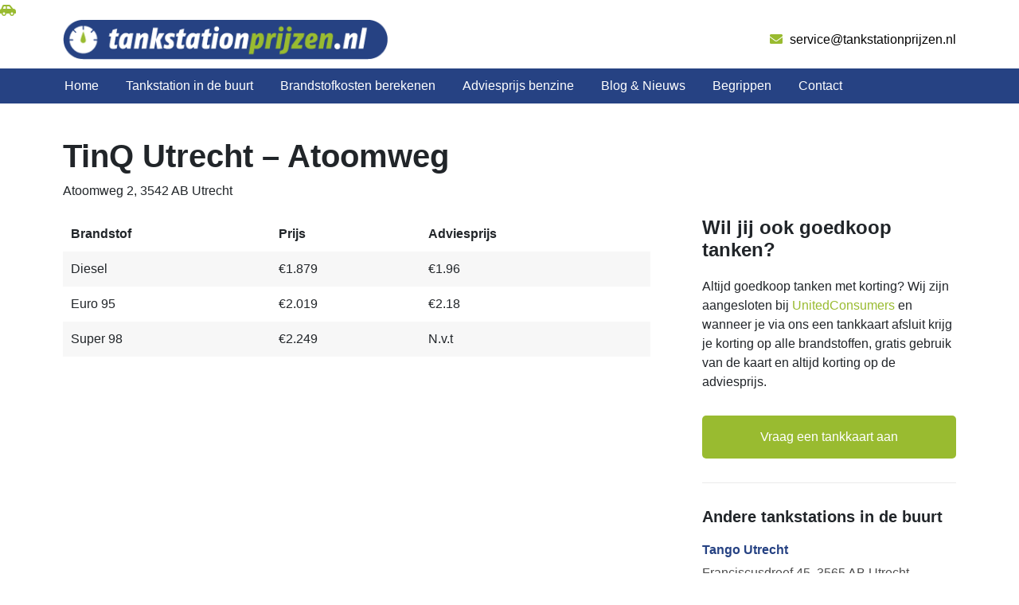

--- FILE ---
content_type: text/html; charset=UTF-8
request_url: https://tankstationprijzen.nl/tankstations/tinq-utrecht-atoomweg/
body_size: 7708
content:
<!DOCTYPE html>
<html lang="nl">
<head>

	<!-- Google Tag Manager -->
<script>(function(w,d,s,l,i){w[l]=w[l]||[];w[l].push({'gtm.start':
new Date().getTime(),event:'gtm.js'});var f=d.getElementsByTagName(s)[0],
j=d.createElement(s),dl=l!='dataLayer'?'&l='+l:'';j.async=true;j.src=
'https://www.googletagmanager.com/gtm.js?id='+i+dl;f.parentNode.insertBefore(j,f);
})(window,document,'script','dataLayer','GTM-WFTXWF7');</script>
<!-- End Google Tag Manager -->
	<meta charset="UTF-8">
	<meta http-equiv="X-UA-Compatible" content="IE=edge" />
	<meta http-equiv="content-type" content="text/html; charset=UTF-8" />
	<meta name="viewport" content="width=device-width, initial-scale=1, maximum-scale=1" />
	<title>TinQ Utrecht - Atoomweg | Tankstationprijzen.nl</title>	
  	<link rel="pingback" href="https://tankstationprijzen.nl/xmlrpc.php">
  	<link rel="shortcut icon" href="https://tankstationprijzen.nl/wp-content/themes/go-online/favicon.png" />
  	<meta name=“verification” content="4b67bc356c132dcf1a7c1f9596c56a11" />
	<!-- <link rel="icon" type="image/png" sizes="16x16" href="https://tankstationprijzen.nl/wp-content/themes/go-online/favicon.png"> -->

	<!-- <meta property="og:image" content="https://tankstationprijzen.nl/wp-content/themes/go-online/images/tankstationprijzen-whatsapp-img.png">
	<meta property="og:title" content="TinQ Utrecht - Atoomweg | Tankstationprijzen.nl">
	<meta property="og:description" content="test"/>  -->

	<script src="https://tankstationprijzen.nl/wp-content/themes/go-online/js/jquery-1.12.4.min.js" ></script>
	<script src="https://tankstationprijzen.nl/wp-content/themes/go-online/js/jquery-ui-1.12.1.min.js" defer></script>

	
		
	<script async src=“https://pagead2.googlesyndication.com/pagead/js/adsbygoogle.js?client=ca-pub-2474208808534984”
     crossorigin=“anonymous”></script>
	 

	<meta name='robots' content='index, follow, max-image-preview:large, max-snippet:-1, max-video-preview:-1' />

	<!-- This site is optimized with the Yoast SEO plugin v18.4.1 - https://yoast.com/wordpress/plugins/seo/ -->
	<meta name="description" content="De actuele brandstofprijzen van tankstation TinQ Utrecht - Atoomweg vind je op Tankstationprijzen.nl." />
	<link rel="canonical" href="https://tankstationprijzen.nl/tankstations/tinq-utrecht-atoomweg/" />
	<meta property="og:locale" content="nl_NL" />
	<meta property="og:type" content="article" />
	<meta property="og:title" content="TinQ Utrecht - Atoomweg | Tankstationprijzen.nl" />
	<meta property="og:description" content="De actuele brandstofprijzen van tankstation TinQ Utrecht - Atoomweg vind je op Tankstationprijzen.nl." />
	<meta property="og:url" content="https://tankstationprijzen.nl/tankstations/tinq-utrecht-atoomweg/" />
	<meta property="og:site_name" content="Tankstationprijzen.nl" />
	<meta property="article:modified_time" content="2025-12-09T13:30:34+00:00" />
	<meta name="twitter:card" content="summary_large_image" />
	<script type="application/ld+json" class="yoast-schema-graph">{"@context":"https://schema.org","@graph":[{"@type":"WebSite","@id":"https://tankstationprijzen.nl/#website","url":"https://tankstationprijzen.nl/","name":"Tankstationprijzen.nl","description":"","potentialAction":[{"@type":"SearchAction","target":{"@type":"EntryPoint","urlTemplate":"https://tankstationprijzen.nl/?s={search_term_string}"},"query-input":"required name=search_term_string"}],"inLanguage":"nl-NL"},{"@type":"WebPage","@id":"https://tankstationprijzen.nl/tankstations/tinq-utrecht-atoomweg/#webpage","url":"https://tankstationprijzen.nl/tankstations/tinq-utrecht-atoomweg/","name":"TinQ Utrecht - Atoomweg | Tankstationprijzen.nl","isPartOf":{"@id":"https://tankstationprijzen.nl/#website"},"datePublished":"2023-05-17T12:46:13+00:00","dateModified":"2025-12-09T13:30:34+00:00","description":"De actuele brandstofprijzen van tankstation TinQ Utrecht - Atoomweg vind je op Tankstationprijzen.nl.","breadcrumb":{"@id":"https://tankstationprijzen.nl/tankstations/tinq-utrecht-atoomweg/#breadcrumb"},"inLanguage":"nl-NL","potentialAction":[{"@type":"ReadAction","target":["https://tankstationprijzen.nl/tankstations/tinq-utrecht-atoomweg/"]}]},{"@type":"BreadcrumbList","@id":"https://tankstationprijzen.nl/tankstations/tinq-utrecht-atoomweg/#breadcrumb","itemListElement":[{"@type":"ListItem","position":1,"name":"Home","item":"https://tankstationprijzen.nl/"},{"@type":"ListItem","position":2,"name":"TinQ Utrecht &#8211; Atoomweg"}]}]}</script>
	<!-- / Yoast SEO plugin. -->


<link rel='stylesheet' id='wp-block-library-css' href='https://tankstationprijzen.nl/wp-includes/css/dist/block-library/style.min.css?ver=6.5.4' type='text/css' media='all' />
<style id='classic-theme-styles-inline-css' type='text/css'>
/*! This file is auto-generated */
.wp-block-button__link{color:#fff;background-color:#32373c;border-radius:9999px;box-shadow:none;text-decoration:none;padding:calc(.667em + 2px) calc(1.333em + 2px);font-size:1.125em}.wp-block-file__button{background:#32373c;color:#fff;text-decoration:none}
</style>
<style id='global-styles-inline-css' type='text/css'>
body{--wp--preset--color--black: #000000;--wp--preset--color--cyan-bluish-gray: #abb8c3;--wp--preset--color--white: #ffffff;--wp--preset--color--pale-pink: #f78da7;--wp--preset--color--vivid-red: #cf2e2e;--wp--preset--color--luminous-vivid-orange: #ff6900;--wp--preset--color--luminous-vivid-amber: #fcb900;--wp--preset--color--light-green-cyan: #7bdcb5;--wp--preset--color--vivid-green-cyan: #00d084;--wp--preset--color--pale-cyan-blue: #8ed1fc;--wp--preset--color--vivid-cyan-blue: #0693e3;--wp--preset--color--vivid-purple: #9b51e0;--wp--preset--gradient--vivid-cyan-blue-to-vivid-purple: linear-gradient(135deg,rgba(6,147,227,1) 0%,rgb(155,81,224) 100%);--wp--preset--gradient--light-green-cyan-to-vivid-green-cyan: linear-gradient(135deg,rgb(122,220,180) 0%,rgb(0,208,130) 100%);--wp--preset--gradient--luminous-vivid-amber-to-luminous-vivid-orange: linear-gradient(135deg,rgba(252,185,0,1) 0%,rgba(255,105,0,1) 100%);--wp--preset--gradient--luminous-vivid-orange-to-vivid-red: linear-gradient(135deg,rgba(255,105,0,1) 0%,rgb(207,46,46) 100%);--wp--preset--gradient--very-light-gray-to-cyan-bluish-gray: linear-gradient(135deg,rgb(238,238,238) 0%,rgb(169,184,195) 100%);--wp--preset--gradient--cool-to-warm-spectrum: linear-gradient(135deg,rgb(74,234,220) 0%,rgb(151,120,209) 20%,rgb(207,42,186) 40%,rgb(238,44,130) 60%,rgb(251,105,98) 80%,rgb(254,248,76) 100%);--wp--preset--gradient--blush-light-purple: linear-gradient(135deg,rgb(255,206,236) 0%,rgb(152,150,240) 100%);--wp--preset--gradient--blush-bordeaux: linear-gradient(135deg,rgb(254,205,165) 0%,rgb(254,45,45) 50%,rgb(107,0,62) 100%);--wp--preset--gradient--luminous-dusk: linear-gradient(135deg,rgb(255,203,112) 0%,rgb(199,81,192) 50%,rgb(65,88,208) 100%);--wp--preset--gradient--pale-ocean: linear-gradient(135deg,rgb(255,245,203) 0%,rgb(182,227,212) 50%,rgb(51,167,181) 100%);--wp--preset--gradient--electric-grass: linear-gradient(135deg,rgb(202,248,128) 0%,rgb(113,206,126) 100%);--wp--preset--gradient--midnight: linear-gradient(135deg,rgb(2,3,129) 0%,rgb(40,116,252) 100%);--wp--preset--font-size--small: 13px;--wp--preset--font-size--medium: 20px;--wp--preset--font-size--large: 36px;--wp--preset--font-size--x-large: 42px;--wp--preset--spacing--20: 0.44rem;--wp--preset--spacing--30: 0.67rem;--wp--preset--spacing--40: 1rem;--wp--preset--spacing--50: 1.5rem;--wp--preset--spacing--60: 2.25rem;--wp--preset--spacing--70: 3.38rem;--wp--preset--spacing--80: 5.06rem;--wp--preset--shadow--natural: 6px 6px 9px rgba(0, 0, 0, 0.2);--wp--preset--shadow--deep: 12px 12px 50px rgba(0, 0, 0, 0.4);--wp--preset--shadow--sharp: 6px 6px 0px rgba(0, 0, 0, 0.2);--wp--preset--shadow--outlined: 6px 6px 0px -3px rgba(255, 255, 255, 1), 6px 6px rgba(0, 0, 0, 1);--wp--preset--shadow--crisp: 6px 6px 0px rgba(0, 0, 0, 1);}:where(.is-layout-flex){gap: 0.5em;}:where(.is-layout-grid){gap: 0.5em;}body .is-layout-flex{display: flex;}body .is-layout-flex{flex-wrap: wrap;align-items: center;}body .is-layout-flex > *{margin: 0;}body .is-layout-grid{display: grid;}body .is-layout-grid > *{margin: 0;}:where(.wp-block-columns.is-layout-flex){gap: 2em;}:where(.wp-block-columns.is-layout-grid){gap: 2em;}:where(.wp-block-post-template.is-layout-flex){gap: 1.25em;}:where(.wp-block-post-template.is-layout-grid){gap: 1.25em;}.has-black-color{color: var(--wp--preset--color--black) !important;}.has-cyan-bluish-gray-color{color: var(--wp--preset--color--cyan-bluish-gray) !important;}.has-white-color{color: var(--wp--preset--color--white) !important;}.has-pale-pink-color{color: var(--wp--preset--color--pale-pink) !important;}.has-vivid-red-color{color: var(--wp--preset--color--vivid-red) !important;}.has-luminous-vivid-orange-color{color: var(--wp--preset--color--luminous-vivid-orange) !important;}.has-luminous-vivid-amber-color{color: var(--wp--preset--color--luminous-vivid-amber) !important;}.has-light-green-cyan-color{color: var(--wp--preset--color--light-green-cyan) !important;}.has-vivid-green-cyan-color{color: var(--wp--preset--color--vivid-green-cyan) !important;}.has-pale-cyan-blue-color{color: var(--wp--preset--color--pale-cyan-blue) !important;}.has-vivid-cyan-blue-color{color: var(--wp--preset--color--vivid-cyan-blue) !important;}.has-vivid-purple-color{color: var(--wp--preset--color--vivid-purple) !important;}.has-black-background-color{background-color: var(--wp--preset--color--black) !important;}.has-cyan-bluish-gray-background-color{background-color: var(--wp--preset--color--cyan-bluish-gray) !important;}.has-white-background-color{background-color: var(--wp--preset--color--white) !important;}.has-pale-pink-background-color{background-color: var(--wp--preset--color--pale-pink) !important;}.has-vivid-red-background-color{background-color: var(--wp--preset--color--vivid-red) !important;}.has-luminous-vivid-orange-background-color{background-color: var(--wp--preset--color--luminous-vivid-orange) !important;}.has-luminous-vivid-amber-background-color{background-color: var(--wp--preset--color--luminous-vivid-amber) !important;}.has-light-green-cyan-background-color{background-color: var(--wp--preset--color--light-green-cyan) !important;}.has-vivid-green-cyan-background-color{background-color: var(--wp--preset--color--vivid-green-cyan) !important;}.has-pale-cyan-blue-background-color{background-color: var(--wp--preset--color--pale-cyan-blue) !important;}.has-vivid-cyan-blue-background-color{background-color: var(--wp--preset--color--vivid-cyan-blue) !important;}.has-vivid-purple-background-color{background-color: var(--wp--preset--color--vivid-purple) !important;}.has-black-border-color{border-color: var(--wp--preset--color--black) !important;}.has-cyan-bluish-gray-border-color{border-color: var(--wp--preset--color--cyan-bluish-gray) !important;}.has-white-border-color{border-color: var(--wp--preset--color--white) !important;}.has-pale-pink-border-color{border-color: var(--wp--preset--color--pale-pink) !important;}.has-vivid-red-border-color{border-color: var(--wp--preset--color--vivid-red) !important;}.has-luminous-vivid-orange-border-color{border-color: var(--wp--preset--color--luminous-vivid-orange) !important;}.has-luminous-vivid-amber-border-color{border-color: var(--wp--preset--color--luminous-vivid-amber) !important;}.has-light-green-cyan-border-color{border-color: var(--wp--preset--color--light-green-cyan) !important;}.has-vivid-green-cyan-border-color{border-color: var(--wp--preset--color--vivid-green-cyan) !important;}.has-pale-cyan-blue-border-color{border-color: var(--wp--preset--color--pale-cyan-blue) !important;}.has-vivid-cyan-blue-border-color{border-color: var(--wp--preset--color--vivid-cyan-blue) !important;}.has-vivid-purple-border-color{border-color: var(--wp--preset--color--vivid-purple) !important;}.has-vivid-cyan-blue-to-vivid-purple-gradient-background{background: var(--wp--preset--gradient--vivid-cyan-blue-to-vivid-purple) !important;}.has-light-green-cyan-to-vivid-green-cyan-gradient-background{background: var(--wp--preset--gradient--light-green-cyan-to-vivid-green-cyan) !important;}.has-luminous-vivid-amber-to-luminous-vivid-orange-gradient-background{background: var(--wp--preset--gradient--luminous-vivid-amber-to-luminous-vivid-orange) !important;}.has-luminous-vivid-orange-to-vivid-red-gradient-background{background: var(--wp--preset--gradient--luminous-vivid-orange-to-vivid-red) !important;}.has-very-light-gray-to-cyan-bluish-gray-gradient-background{background: var(--wp--preset--gradient--very-light-gray-to-cyan-bluish-gray) !important;}.has-cool-to-warm-spectrum-gradient-background{background: var(--wp--preset--gradient--cool-to-warm-spectrum) !important;}.has-blush-light-purple-gradient-background{background: var(--wp--preset--gradient--blush-light-purple) !important;}.has-blush-bordeaux-gradient-background{background: var(--wp--preset--gradient--blush-bordeaux) !important;}.has-luminous-dusk-gradient-background{background: var(--wp--preset--gradient--luminous-dusk) !important;}.has-pale-ocean-gradient-background{background: var(--wp--preset--gradient--pale-ocean) !important;}.has-electric-grass-gradient-background{background: var(--wp--preset--gradient--electric-grass) !important;}.has-midnight-gradient-background{background: var(--wp--preset--gradient--midnight) !important;}.has-small-font-size{font-size: var(--wp--preset--font-size--small) !important;}.has-medium-font-size{font-size: var(--wp--preset--font-size--medium) !important;}.has-large-font-size{font-size: var(--wp--preset--font-size--large) !important;}.has-x-large-font-size{font-size: var(--wp--preset--font-size--x-large) !important;}
.wp-block-navigation a:where(:not(.wp-element-button)){color: inherit;}
:where(.wp-block-post-template.is-layout-flex){gap: 1.25em;}:where(.wp-block-post-template.is-layout-grid){gap: 1.25em;}
:where(.wp-block-columns.is-layout-flex){gap: 2em;}:where(.wp-block-columns.is-layout-grid){gap: 2em;}
.wp-block-pullquote{font-size: 1.5em;line-height: 1.6;}
</style>
<link rel="https://api.w.org/" href="https://tankstationprijzen.nl/wp-json/" /><link rel="alternate" type="application/json" href="https://tankstationprijzen.nl/wp-json/wp/v2/tankstations/2341" /><link rel='shortlink' href='https://tankstationprijzen.nl/?p=2341' />
<link rel="alternate" type="application/json+oembed" href="https://tankstationprijzen.nl/wp-json/oembed/1.0/embed?url=https%3A%2F%2Ftankstationprijzen.nl%2Ftankstations%2Ftinq-utrecht-atoomweg%2F" />
<link rel="alternate" type="text/xml+oembed" href="https://tankstationprijzen.nl/wp-json/oembed/1.0/embed?url=https%3A%2F%2Ftankstationprijzen.nl%2Ftankstations%2Ftinq-utrecht-atoomweg%2F&#038;format=xml" />

</head> 
<body>

<!-- Google Tag Manager (noscript) -->
<noscript><iframe src="https://www.googletagmanager.com/ns.html?id=GTM-WFTXWF7"
height="0" width="0" style="display:none;visibility:hidden"></iframe></noscript>
<!-- End Google Tag Manager (noscript) -->
<!-- LinkPizza -->
<!-- <script>
   (function(p,z,Z){
       z=p.createElement("script");z.async=1;
       z.src="https://pzz.io/pzz.js?uid=87015&host="+p.domain;
       (p.head||p.documentElement).insertBefore(z,Z);
   })(document);
</script> -->

<!-- <script>

	function initialize() {
    var input_van = document.getElementById('plaats_1');

    var autocomplete = new google.maps.places.Autocomplete(input_van);
    google.maps.event.addListener(autocomplete, 'place_changed', function () {
        var place = autocomplete.getPlace();
        console.log(place);
        var lat = place.place_id;
        $("#lat_1").val(lat);
        var lng = place.geometry.location.lng();
        $("#lng_1").val(lng);

    });

    var input_naar = document.getElementById('plaats_2');
    var autocomplete_2 = new google.maps.places.Autocomplete(input_naar);
    google.maps.event.addListener(autocomplete_2, 'place_changed', function () {
        var place_2 = autocomplete_2.getPlace();
        var lat_2 = place_2.geometry.location.lat();
        $("#lat_2").val(lat_2);
        var lng_2 = place_2.geometry.location.lng();
        $("#lng_2").val(lng_2);

    });

    // console.log(lat, lng, lat_2, lng_2);
  }
  google.maps.event.addDomListener(window, 'load', initialize);

</script> -->

<div class="progress-container">
	<div class="progress-bar" id="myBar">
		<span class="progress-icoon"><i class="fas fa-car-side"></i></span>
	</div>
</div>

<section class="topbalk">
	<div class="container-fluid">

		<div class="row logo-row">
			<div class="col-md-6 col-sm-6 col-xs-6">
				<!-- <figure><img src="https://tankstationprijzen.nl/wp-content/themes/go-online/images/logo.png"></figure> -->
				<figure class="logo"><a href="https://tankstationprijzen.nl"><img src="https://tankstationprijzen.nl/wp-content/themes/go-online/images/logo.png"></a></figure>
			</div>
			<div class="col-md-6 col-sm-6 col-xs-6 text-right">
				<div class="emailadres">
					<a href="mailto:service@tankstationprijzen.nl"><i class="fas fa-envelope"></i> service@tankstationprijzen.nl</a>
				</div>
			</div>
		</div>

	</div>

	<div class="row">
		<nav class="col-md-12 col-sm-12 col-xs-12 menubalk" style="background:#264283;">
			<div class="container-fluid">
				<div class="menu-header-container"><ul id="menu-header" class="menu"><li id="menu-item-39" class="menu-item menu-item-type-post_type menu-item-object-page menu-item-home menu-item-39"><a href="https://tankstationprijzen.nl/">Home</a></li>
<li id="menu-item-620" class="menu-item menu-item-type-post_type menu-item-object-page menu-item-620"><a href="https://tankstationprijzen.nl/tankstation-in-de-buurt/">Tankstation in de buurt</a></li>
<li id="menu-item-662" class="menu-item menu-item-type-post_type menu-item-object-page menu-item-662"><a href="https://tankstationprijzen.nl/benzinekosten-berekenen/">Brandstofkosten berekenen</a></li>
<li id="menu-item-621" class="menu-item menu-item-type-post_type menu-item-object-page menu-item-621"><a href="https://tankstationprijzen.nl/adviesprijs-benzine/">Adviesprijs benzine</a></li>
<li id="menu-item-40" class="menu-item menu-item-type-post_type menu-item-object-page menu-item-40"><a href="https://tankstationprijzen.nl/blog/">Blog &#038; Nieuws</a></li>
<li id="menu-item-2713" class="menu-item menu-item-type-post_type menu-item-object-page menu-item-2713"><a href="https://tankstationprijzen.nl/kennisbank/">Begrippen</a></li>
<li id="menu-item-41" class="menu-item menu-item-type-post_type menu-item-object-page menu-item-41"><a href="https://tankstationprijzen.nl/contact/">Contact</a></li>
</ul></div>
				<div class="responsive-menubalk">
					<div class="logo"><a href="https://tankstationprijzen.nl"><img src="https://tankstationprijzen.nl/wp-content/themes/go-online/images/logo.png"></a></div>
					<div class="hamburger-menu text-right"><i class="fas fa-bars" style="text-shadow:none;"></i></div>
				</div>
			</div>
		</nav>
	</div>
</section>

<div class="placeholder"></div>

<!-- RESPONSIVE -->

<nav class="responsive-menu">
	<div class="container">
		<div class="menu-home">
			<a href="https://tankstationprijzen.nl"><i class="fa fa-home"></i></a>
		</div>
		<div class="menu-sluiten">
			<i class="far fa-times-circle"></i>
		</div>

		<div class="menu-links">
			<div class="menu-header-container"><ul id="menu-header-1" class="menu"><li class="menu-item menu-item-type-post_type menu-item-object-page menu-item-home menu-item-39"><a href="https://tankstationprijzen.nl/">Home</a></li>
<li class="menu-item menu-item-type-post_type menu-item-object-page menu-item-620"><a href="https://tankstationprijzen.nl/tankstation-in-de-buurt/">Tankstation in de buurt</a></li>
<li class="menu-item menu-item-type-post_type menu-item-object-page menu-item-662"><a href="https://tankstationprijzen.nl/benzinekosten-berekenen/">Brandstofkosten berekenen</a></li>
<li class="menu-item menu-item-type-post_type menu-item-object-page menu-item-621"><a href="https://tankstationprijzen.nl/adviesprijs-benzine/">Adviesprijs benzine</a></li>
<li class="menu-item menu-item-type-post_type menu-item-object-page menu-item-40"><a href="https://tankstationprijzen.nl/blog/">Blog &#038; Nieuws</a></li>
<li class="menu-item menu-item-type-post_type menu-item-object-page menu-item-2713"><a href="https://tankstationprijzen.nl/kennisbank/">Begrippen</a></li>
<li class="menu-item menu-item-type-post_type menu-item-object-page menu-item-41"><a href="https://tankstationprijzen.nl/contact/">Contact</a></li>
</ul></div>		</div>
	</div>
</nav>
	
		
		<section class="single-tankstation">
			<div class="container-fluid">

				<div class="row">
					<div class="col-xl-12 col-md-12 col-12">
						<h1>TinQ Utrecht &#8211; Atoomweg</h1>
						<div class="adres">Atoomweg 2, 3542 AB Utrecht</div>
					</div>
				</div>

				<div class="row">

					<div class="col-xl-8 col-md-8 col-12">
						

						<table cellpadding="10">
								<tbody>
									<tr>
										<th>Brandstof</th>
										<th>Prijs</th>
										<th>Adviesprijs</th>
									</tr>

																			<tr class="brandstof-rij">
											<td>Diesel</td>
											<td>€1.879</td>
											<td>€1.96</td>
										</tr>
																			<tr class="brandstof-rij">
											<td>Euro 95</td>
											<td>€2.019</td>
											<td>€2.18</td>
										</tr>
																			<tr class="brandstof-rij">
											<td>Super 98</td>
											<td>€2.249</td>
											<td>N.v.t</td>
										</tr>
									
								</tbody>
							</table>

						<!-- MAP INLADEN VAN TANKSTATION -->
						<div class="place"></div>
					</div>

					<div class="col-xl-4 col-md-4 col-12">

						<aside class="sidebar">

							<h4>Wil jij ook goedkoop tanken?</h4>
							<div class="content">
								Altijd goedkoop tanken met korting? Wij zijn aangesloten bij <a target="_blank" href="https://www.unitedconsumers.com/tanken/?cid=tankstationprijzen&utm_source=go_online&utm_medium=partner&utm_campaign=0&utm_content=tanken">UnitedConsumers</a> en wanneer je via ons een tankkaart afsluit krijg je korting op alle brandstoffen, gratis gebruik van de kaart en altijd korting op de adviesprijs.
							</div>

								<div class="sidebar-button text-center">
									<a id="tankstationpagina" class="button" href="https://www.unitedconsumers.com/tanken/?cid=tankstationprijzen&utm_source=go_online&utm_medium=partner&utm_campaign=0&utm_content=tanken">
										Vraag een tankkaart aan
									</a>
								</div>

						</aside>

						
							<aside class="tankstations-in-de-buurt">

							<h2>Andere tankstations in de buurt</h2>


								
										
											<div class="tankstation-rij">
												<a href="https://tankstationprijzen.nl/tankstations/tango-utrecht/">
													<h3>Tango Utrecht</h3>
													<div class="adres">Franciscusdreef 45, 3565 AB Utrecht</div>
												</a>
											</div>

																		
							
																		
							
										
											<div class="tankstation-rij">
												<a href="https://tankstationprijzen.nl/tankstations/tinq-utrecht-burg-norbruislaan/">
													<h3>TinQ Utrecht &#8211; Burg. Norbruislaan</h3>
													<div class="adres">Burg. Norbruislaan 71, 3555 ED Utrecht</div>
												</a>
											</div>

																		
							
							</aside> 
							

					</div>
				
				</div>

			</div>
		</section>

		<script>
			$(document).ready( function(){

				var plaats = 'Utrecht';
				var postcode = '3542 AB';
				var adres = 'Atoomweg 2';

			    // var addr = 'Any Street 670, Any City';
			    var addr = adres+', '+plaats;


			        var embed = "<iframe width='100%' height='350' frameborder='0' scrolling='no' marginheight='0' marginwidth='0' src='https://maps.google.com/maps?&amp;q="+encodeURIComponent( addr )+"&amp;output=embed'></iframe>";  
			        $('.place').html(embed);

			});

		</script>

	
<footer style="background:#264283;">
	<div class="container-fluid">
		<div class="row">
			<div class="col-xl-4 col-md-6 col-xs-12 footer-box">
				<h3>Navigatie</h3>

				<div class="menu-header-container"><ul id="menu-header-2" class="menu"><li class="menu-item menu-item-type-post_type menu-item-object-page menu-item-home menu-item-39"><a href="https://tankstationprijzen.nl/">Home</a></li>
<li class="menu-item menu-item-type-post_type menu-item-object-page menu-item-620"><a href="https://tankstationprijzen.nl/tankstation-in-de-buurt/">Tankstation in de buurt</a></li>
<li class="menu-item menu-item-type-post_type menu-item-object-page menu-item-662"><a href="https://tankstationprijzen.nl/benzinekosten-berekenen/">Brandstofkosten berekenen</a></li>
<li class="menu-item menu-item-type-post_type menu-item-object-page menu-item-621"><a href="https://tankstationprijzen.nl/adviesprijs-benzine/">Adviesprijs benzine</a></li>
<li class="menu-item menu-item-type-post_type menu-item-object-page menu-item-40"><a href="https://tankstationprijzen.nl/blog/">Blog &#038; Nieuws</a></li>
<li class="menu-item menu-item-type-post_type menu-item-object-page menu-item-2713"><a href="https://tankstationprijzen.nl/kennisbank/">Begrippen</a></li>
<li class="menu-item menu-item-type-post_type menu-item-object-page menu-item-41"><a href="https://tankstationprijzen.nl/contact/">Contact</a></li>
</ul></div>			</div>

			
							<div class="col-xl-4 col-md-6 col-xs-12 footer-box">
					<h3>Laatste berichten</h3>

					<ul class="footer-blog">
					
							<li>
								<a class="blog-box-link" href="https://tankstationprijzen.nl/aanhanger-huren-een-praktische-oplossing-voor-tijdelijk-transport/">
									<figure><img src="https://tankstationprijzen.nl/wp-content/uploads/2025/12/boedelbak.png"></figure>
									<span class="blog-titel">Aanhanger huren: een praktische oplossing voor tijdelijk transport</span>
								</a>
							</li>

						
							<li>
								<a class="blog-box-link" href="https://tankstationprijzen.nl/autoverzekering-vergelijken-vind-de-beste-dekking-voor-jouw-auto/">
									<figure><img src="https://tankstationprijzen.nl/wp-content/uploads/2025/12/autoverzekering-pech.jpg"></figure>
									<span class="blog-titel">Autoverzekering vergelijken: vind de beste dekking voor jouw auto</span>
								</a>
							</li>

						
							<li>
								<a class="blog-box-link" href="https://tankstationprijzen.nl/brandstofprijzen-stijgen-fors-in-2027-dit-kun-je-verwachten-aan-de-pomp/">
									<figure><img src="https://tankstationprijzen.nl/wp-content/uploads/2025/12/benzine-prijs.jpg"></figure>
									<span class="blog-titel">Brandstofprijzen stijgen fors in 2027, dit kun je verwachten aan de pomp</span>
								</a>
							</li>

						
							<li>
								<a class="blog-box-link" href="https://tankstationprijzen.nl/pech-met-het-tanken-zo-werk-je-zelf-kleine-lakschade-weg-met-een-lakstift-op-kleur/">
									<figure><img src="https://tankstationprijzen.nl/wp-content/uploads/2025/11/lakstift-auto.jpg"></figure>
									<span class="blog-titel">Pech met het tanken: zo werk je zelf kleine lakschade weg met een lakstift op kleur </span>
								</a>
							</li>

						
							<li>
								<a class="blog-box-link" href="https://tankstationprijzen.nl/slim-tanken-en-slim-onderhouden-bespaar-op-brandstof-zonder-gedoe/">
									<figure><img src="https://tankstationprijzen.nl/wp-content/uploads/2025/11/autovelg.jpg"></figure>
									<span class="blog-titel">Slim tanken en slim onderhouden: bespaar op brandstof zonder gedoe</span>
								</a>
							</li>

											</ul>
				</div>
			
			<div class="col-xl-4 col-md-6 col-xs-12 footer-box">
				<h3>Contactgegevens</h3>

				<div class="emailadres">
					<a href="mailto:service@tankstationprijzen.nl"><i class="fas fa-envelope"></i> service@tankstationprijzen.nl</a>
				</div>
			</div>
		</div>
		<div class="row">
			<div class="col-12 col-md-12 footer-box menu-2-kolommen">
				<h3>Goedkoop tanken</h3>
				<div class="menu-goedkoop-tanken-container"><ul id="menu-goedkoop-tanken" class="menu"><li id="menu-item-2632" class="menu-item menu-item-type-post_type menu-item-object-locaties menu-item-2632"><a href="https://tankstationprijzen.nl/goedkoop-tanken-almelo/">Goedkoop tanken Almelo</a></li>
<li id="menu-item-2633" class="menu-item menu-item-type-post_type menu-item-object-locaties menu-item-2633"><a href="https://tankstationprijzen.nl/goedkoop-tanken-almere/">Goedkoop tanken Almere</a></li>
<li id="menu-item-2634" class="menu-item menu-item-type-post_type menu-item-object-locaties menu-item-2634"><a href="https://tankstationprijzen.nl/goedkoop-tanken-amersfoort/">Goedkoop tanken Amersfoort</a></li>
<li id="menu-item-2635" class="menu-item menu-item-type-post_type menu-item-object-locaties menu-item-2635"><a href="https://tankstationprijzen.nl/goedkoop-tanken-amsterdam/">Goedkoop tanken Amsterdam</a></li>
<li id="menu-item-2636" class="menu-item menu-item-type-post_type menu-item-object-locaties menu-item-2636"><a href="https://tankstationprijzen.nl/goedkoop-tanken-arnhem/">Goedkoop tanken Arnhem</a></li>
<li id="menu-item-2637" class="menu-item menu-item-type-post_type menu-item-object-locaties menu-item-2637"><a href="https://tankstationprijzen.nl/goedkoop-tanken-assen/">Goedkoop tanken Assen</a></li>
<li id="menu-item-2638" class="menu-item menu-item-type-post_type menu-item-object-locaties menu-item-2638"><a href="https://tankstationprijzen.nl/goedkoop-tanken-breda/">Goedkoop tanken Breda</a></li>
<li id="menu-item-2639" class="menu-item menu-item-type-post_type menu-item-object-locaties menu-item-2639"><a href="https://tankstationprijzen.nl/goedkoop-tanken-den-bosch/">Goedkoop tanken Den Bosch</a></li>
<li id="menu-item-2640" class="menu-item menu-item-type-post_type menu-item-object-locaties menu-item-2640"><a href="https://tankstationprijzen.nl/goedkoop-tanken-den-haag/">Goedkoop tanken Den Haag</a></li>
<li id="menu-item-2641" class="menu-item menu-item-type-post_type menu-item-object-locaties menu-item-2641"><a href="https://tankstationprijzen.nl/goedkoop-tanken-den-helder/">Goedkoop tanken Den Helder</a></li>
<li id="menu-item-2642" class="menu-item menu-item-type-post_type menu-item-object-locaties menu-item-2642"><a href="https://tankstationprijzen.nl/goedkoop-tanken-deventer/">Goedkoop tanken Deventer</a></li>
<li id="menu-item-2643" class="menu-item menu-item-type-post_type menu-item-object-locaties menu-item-2643"><a href="https://tankstationprijzen.nl/goedkoop-tanken-dordrecht/">Goedkoop tanken Dordrecht</a></li>
<li id="menu-item-2644" class="menu-item menu-item-type-post_type menu-item-object-locaties menu-item-2644"><a href="https://tankstationprijzen.nl/goedkoop-tanken-eindhoven/">Goedkoop tanken Eindhoven</a></li>
<li id="menu-item-2645" class="menu-item menu-item-type-post_type menu-item-object-locaties menu-item-2645"><a href="https://tankstationprijzen.nl/goedkoop-tanken-emmen/">Goedkoop tanken Emmen</a></li>
<li id="menu-item-2646" class="menu-item menu-item-type-post_type menu-item-object-locaties menu-item-2646"><a href="https://tankstationprijzen.nl/goedkoop-tanken-enschede/">Goedkoop tanken Enschede</a></li>
<li id="menu-item-2647" class="menu-item menu-item-type-post_type menu-item-object-locaties menu-item-2647"><a href="https://tankstationprijzen.nl/goedkoop-tanken-groningen/">Goedkoop tanken Groningen</a></li>
<li id="menu-item-2648" class="menu-item menu-item-type-post_type menu-item-object-locaties menu-item-2648"><a href="https://tankstationprijzen.nl/goedkoop-tanken-haarlem/">Goedkoop tanken Haarlem</a></li>
<li id="menu-item-2649" class="menu-item menu-item-type-post_type menu-item-object-locaties menu-item-2649"><a href="https://tankstationprijzen.nl/goedkoop-tanken-hilversum/">Goedkoop tanken Hilversum</a></li>
<li id="menu-item-2650" class="menu-item menu-item-type-post_type menu-item-object-locaties menu-item-2650"><a href="https://tankstationprijzen.nl/goedkoop-tanken-leeuwarden/">Goedkoop tanken Leeuwarden</a></li>
<li id="menu-item-2651" class="menu-item menu-item-type-post_type menu-item-object-locaties menu-item-2651"><a href="https://tankstationprijzen.nl/goedkoop-tanken-leiden/">Goedkoop tanken Leiden</a></li>
<li id="menu-item-2652" class="menu-item menu-item-type-post_type menu-item-object-locaties menu-item-2652"><a href="https://tankstationprijzen.nl/goedkoop-tanken-lelystad/">Goedkoop tanken Lelystad</a></li>
<li id="menu-item-2653" class="menu-item menu-item-type-post_type menu-item-object-locaties menu-item-2653"><a href="https://tankstationprijzen.nl/goedkoop-tanken-maastricht/">Goedkoop tanken Maastricht</a></li>
<li id="menu-item-2654" class="menu-item menu-item-type-post_type menu-item-object-locaties menu-item-2654"><a href="https://tankstationprijzen.nl/goedkoop-tanken-nijmegen/">Goedkoop tanken Nijmegen</a></li>
<li id="menu-item-2655" class="menu-item menu-item-type-post_type menu-item-object-locaties menu-item-2655"><a href="https://tankstationprijzen.nl/goedkoop-tanken-roermond/">Goedkoop tanken Roermond</a></li>
<li id="menu-item-2656" class="menu-item menu-item-type-post_type menu-item-object-locaties menu-item-2656"><a href="https://tankstationprijzen.nl/goedkoop-tanken-roosendaal/">Goedkoop tanken Roosendaal</a></li>
<li id="menu-item-2657" class="menu-item menu-item-type-post_type menu-item-object-locaties menu-item-2657"><a href="https://tankstationprijzen.nl/goedkoop-tanken-rotterdam/">Goedkoop tanken Rotterdam</a></li>
<li id="menu-item-2658" class="menu-item menu-item-type-post_type menu-item-object-locaties menu-item-2658"><a href="https://tankstationprijzen.nl/goedkoop-tanken-utrecht/">Goedkoop tanken Utrecht</a></li>
<li id="menu-item-2659" class="menu-item menu-item-type-post_type menu-item-object-locaties menu-item-2659"><a href="https://tankstationprijzen.nl/goedkoop-tanken-venlo/">Goedkoop tanken Venlo</a></li>
<li id="menu-item-2660" class="menu-item menu-item-type-post_type menu-item-object-locaties menu-item-2660"><a href="https://tankstationprijzen.nl/goedkoop-tanken-zwolle/">Goedkoop tanken Zwolle</a></li>
</ul></div>			
			</div>
		</div>
	</div>
</footer>

<style>
	p a {
		color:#99bb30!important;
	}

	.menu-item.active a {
		color:#99bb30!important;
	}
</style>



<!-- Stylesheets -->
<link rel="stylesheet" href="https://stackpath.bootstrapcdn.com/bootstrap/4.3.1/css/bootstrap.min.css" integrity="sha384-ggOyR0iXCbMQv3Xipma34MD+dH/1fQ784/j6cY/iJTQUOhcWr7x9JvoRxT2MZw1T" crossorigin="anonymous">
<script src="https://cdn.jsdelivr.net/npm/masonry-layout@4.2.2/dist/masonry.pkgd.min.js" integrity="sha384-GNFwBvfVxBkLMJpYMOABq3c+d3KnQxudP/mGPkzpZSTYykLBNsZEnG2D9G/X/+7D" crossorigin="anonymous" async></script>
<link rel="stylesheet" href="https://use.fontawesome.com/releases/v5.3.1/css/all.css" integrity="sha384-mzrmE5qonljUremFsqc01SB46JvROS7bZs3IO2EmfFsd15uHvIt+Y8vEf7N7fWAU" crossorigin="anonymous">
<link href="https://tankstationprijzen.nl/wp-content/themes/go-online/style.css?v=1.7" rel="stylesheet" />
<link href="https://tankstationprijzen.nl/wp-content/themes/go-online/css/responsive.css?v=2.5" rel="stylesheet" />  

<link rel="stylesheet" href="https://tankstationprijzen.nl/wp-content/themes/go-online/css/owl.carousel.min.css">
<script src="https://tankstationprijzen.nl/wp-content/themes/go-online/js/functions.js"></script>
<script src="https://tankstationprijzen.nl/wp-content/themes/go-online/js/owl.carousel.min.js"></script>
<script src="https://tankstationprijzen.nl/wp-content/themes/go-online/js/jquery-cookie.js"></script>
<script src="https://cdn.jsdelivr.net/npm/js-cookie@rc/dist/js.cookie.min.js"></script>

<!-- Begin TradeTracker SuperTag Code -->
<script type="text/javascript">
    var _TradeTrackerTagOptions = {
        t: 'a',
        s: '444543',
        chk: 'cf2ea8f530c68bfa529ed0636bc5af6f',
        overrideOptions: {}
    };
    (function() {var tt = document.createElement('script'), s = document.getElementsByTagName('script')[0]; tt.setAttribute('type', 'text/javascript'); tt.setAttribute('src', (document.location.protocol == 'https:' ? 'https' : 'http') + '://tm.tradetracker.net/tag?t=' + _TradeTrackerTagOptions.t + '&amp;s=' + _TradeTrackerTagOptions.s + '&amp;chk=' + _TradeTrackerTagOptions.chk); s.parentNode.insertBefore(tt, s);})();
</script>
<!-- End TradeTracker SuperTag Code -->

</body>
</html>	




--- FILE ---
content_type: text/html; charset=UTF-8
request_url: https://tankstationprijzen.nl/tankstations/tinq-utrecht-atoomweg/%E2%80%9Chttps://pagead2.googlesyndication.com/pagead/js/adsbygoogle.js?client=ca-pub-2474208808534984%E2%80%9D
body_size: 9557
content:
<!DOCTYPE html>
<html lang="nl">
<head>

	<!-- Google Tag Manager -->
<script>(function(w,d,s,l,i){w[l]=w[l]||[];w[l].push({'gtm.start':
new Date().getTime(),event:'gtm.js'});var f=d.getElementsByTagName(s)[0],
j=d.createElement(s),dl=l!='dataLayer'?'&l='+l:'';j.async=true;j.src=
'https://www.googletagmanager.com/gtm.js?id='+i+dl;f.parentNode.insertBefore(j,f);
})(window,document,'script','dataLayer','GTM-WFTXWF7');</script>
<!-- End Google Tag Manager -->
	<meta charset="UTF-8">
	<meta http-equiv="X-UA-Compatible" content="IE=edge" />
	<meta http-equiv="content-type" content="text/html; charset=UTF-8" />
	<meta name="viewport" content="width=device-width, initial-scale=1, maximum-scale=1" />
	<title>Actuele tankstation prijzen vind je op Tankstationprijzen.nl</title>	
  	<link rel="pingback" href="https://tankstationprijzen.nl/xmlrpc.php">
  	<link rel="shortcut icon" href="https://tankstationprijzen.nl/wp-content/themes/go-online/favicon.png" />
  	<meta name=“verification” content="4b67bc356c132dcf1a7c1f9596c56a11" />
	<!-- <link rel="icon" type="image/png" sizes="16x16" href="https://tankstationprijzen.nl/wp-content/themes/go-online/favicon.png"> -->

	<!-- <meta property="og:image" content="https://tankstationprijzen.nl/wp-content/themes/go-online/images/tankstationprijzen-whatsapp-img.png">
	<meta property="og:title" content="Actuele tankstation prijzen vind je op Tankstationprijzen.nl">
	<meta property="og:description" content="test"/>  -->

	<script src="https://tankstationprijzen.nl/wp-content/themes/go-online/js/jquery-1.12.4.min.js" ></script>
	<script src="https://tankstationprijzen.nl/wp-content/themes/go-online/js/jquery-ui-1.12.1.min.js" defer></script>

	
		
	<script async src=“https://pagead2.googlesyndication.com/pagead/js/adsbygoogle.js?client=ca-pub-2474208808534984”
     crossorigin=“anonymous”></script>
	 

	<meta name='robots' content='index, follow, max-image-preview:large, max-snippet:-1, max-video-preview:-1' />

	<!-- This site is optimized with the Yoast SEO plugin v18.4.1 - https://yoast.com/wordpress/plugins/seo/ -->
	<meta name="description" content="Op zoek naar de actuele tankstation prijzen? Op Tankstationprijzen.nl vind je het goedkoopste tankstation bij jou in de buurt." />
	<link rel="canonical" href="https://tankstationprijzen.nl/" />
	<meta property="og:locale" content="nl_NL" />
	<meta property="og:type" content="website" />
	<meta property="og:title" content="Actuele tankstation prijzen vind je op Tankstationprijzen.nl" />
	<meta property="og:description" content="Op zoek naar de actuele tankstation prijzen? Op Tankstationprijzen.nl vind je het goedkoopste tankstation bij jou in de buurt." />
	<meta property="og:url" content="https://tankstationprijzen.nl/" />
	<meta property="og:site_name" content="Tankstationprijzen.nl" />
	<meta property="article:modified_time" content="2023-05-26T07:36:57+00:00" />
	<meta name="twitter:card" content="summary_large_image" />
	<script type="application/ld+json" class="yoast-schema-graph">{"@context":"https://schema.org","@graph":[{"@type":"WebSite","@id":"https://tankstationprijzen.nl/#website","url":"https://tankstationprijzen.nl/","name":"Tankstationprijzen.nl","description":"","potentialAction":[{"@type":"SearchAction","target":{"@type":"EntryPoint","urlTemplate":"https://tankstationprijzen.nl/?s={search_term_string}"},"query-input":"required name=search_term_string"}],"inLanguage":"nl-NL"},{"@type":"WebPage","@id":"https://tankstationprijzen.nl/#webpage","url":"https://tankstationprijzen.nl/","name":"Actuele tankstation prijzen vind je op Tankstationprijzen.nl","isPartOf":{"@id":"https://tankstationprijzen.nl/#website"},"datePublished":"2020-12-02T14:59:30+00:00","dateModified":"2023-05-26T07:36:57+00:00","description":"Op zoek naar de actuele tankstation prijzen? Op Tankstationprijzen.nl vind je het goedkoopste tankstation bij jou in de buurt.","breadcrumb":{"@id":"https://tankstationprijzen.nl/#breadcrumb"},"inLanguage":"nl-NL","potentialAction":[{"@type":"ReadAction","target":["https://tankstationprijzen.nl/"]}]},{"@type":"BreadcrumbList","@id":"https://tankstationprijzen.nl/#breadcrumb","itemListElement":[{"@type":"ListItem","position":1,"name":"Home"}]}]}</script>
	<!-- / Yoast SEO plugin. -->


<link rel='stylesheet' id='wp-block-library-css' href='https://tankstationprijzen.nl/wp-includes/css/dist/block-library/style.min.css?ver=6.5.4' type='text/css' media='all' />
<style id='classic-theme-styles-inline-css' type='text/css'>
/*! This file is auto-generated */
.wp-block-button__link{color:#fff;background-color:#32373c;border-radius:9999px;box-shadow:none;text-decoration:none;padding:calc(.667em + 2px) calc(1.333em + 2px);font-size:1.125em}.wp-block-file__button{background:#32373c;color:#fff;text-decoration:none}
</style>
<style id='global-styles-inline-css' type='text/css'>
body{--wp--preset--color--black: #000000;--wp--preset--color--cyan-bluish-gray: #abb8c3;--wp--preset--color--white: #ffffff;--wp--preset--color--pale-pink: #f78da7;--wp--preset--color--vivid-red: #cf2e2e;--wp--preset--color--luminous-vivid-orange: #ff6900;--wp--preset--color--luminous-vivid-amber: #fcb900;--wp--preset--color--light-green-cyan: #7bdcb5;--wp--preset--color--vivid-green-cyan: #00d084;--wp--preset--color--pale-cyan-blue: #8ed1fc;--wp--preset--color--vivid-cyan-blue: #0693e3;--wp--preset--color--vivid-purple: #9b51e0;--wp--preset--gradient--vivid-cyan-blue-to-vivid-purple: linear-gradient(135deg,rgba(6,147,227,1) 0%,rgb(155,81,224) 100%);--wp--preset--gradient--light-green-cyan-to-vivid-green-cyan: linear-gradient(135deg,rgb(122,220,180) 0%,rgb(0,208,130) 100%);--wp--preset--gradient--luminous-vivid-amber-to-luminous-vivid-orange: linear-gradient(135deg,rgba(252,185,0,1) 0%,rgba(255,105,0,1) 100%);--wp--preset--gradient--luminous-vivid-orange-to-vivid-red: linear-gradient(135deg,rgba(255,105,0,1) 0%,rgb(207,46,46) 100%);--wp--preset--gradient--very-light-gray-to-cyan-bluish-gray: linear-gradient(135deg,rgb(238,238,238) 0%,rgb(169,184,195) 100%);--wp--preset--gradient--cool-to-warm-spectrum: linear-gradient(135deg,rgb(74,234,220) 0%,rgb(151,120,209) 20%,rgb(207,42,186) 40%,rgb(238,44,130) 60%,rgb(251,105,98) 80%,rgb(254,248,76) 100%);--wp--preset--gradient--blush-light-purple: linear-gradient(135deg,rgb(255,206,236) 0%,rgb(152,150,240) 100%);--wp--preset--gradient--blush-bordeaux: linear-gradient(135deg,rgb(254,205,165) 0%,rgb(254,45,45) 50%,rgb(107,0,62) 100%);--wp--preset--gradient--luminous-dusk: linear-gradient(135deg,rgb(255,203,112) 0%,rgb(199,81,192) 50%,rgb(65,88,208) 100%);--wp--preset--gradient--pale-ocean: linear-gradient(135deg,rgb(255,245,203) 0%,rgb(182,227,212) 50%,rgb(51,167,181) 100%);--wp--preset--gradient--electric-grass: linear-gradient(135deg,rgb(202,248,128) 0%,rgb(113,206,126) 100%);--wp--preset--gradient--midnight: linear-gradient(135deg,rgb(2,3,129) 0%,rgb(40,116,252) 100%);--wp--preset--font-size--small: 13px;--wp--preset--font-size--medium: 20px;--wp--preset--font-size--large: 36px;--wp--preset--font-size--x-large: 42px;--wp--preset--spacing--20: 0.44rem;--wp--preset--spacing--30: 0.67rem;--wp--preset--spacing--40: 1rem;--wp--preset--spacing--50: 1.5rem;--wp--preset--spacing--60: 2.25rem;--wp--preset--spacing--70: 3.38rem;--wp--preset--spacing--80: 5.06rem;--wp--preset--shadow--natural: 6px 6px 9px rgba(0, 0, 0, 0.2);--wp--preset--shadow--deep: 12px 12px 50px rgba(0, 0, 0, 0.4);--wp--preset--shadow--sharp: 6px 6px 0px rgba(0, 0, 0, 0.2);--wp--preset--shadow--outlined: 6px 6px 0px -3px rgba(255, 255, 255, 1), 6px 6px rgba(0, 0, 0, 1);--wp--preset--shadow--crisp: 6px 6px 0px rgba(0, 0, 0, 1);}:where(.is-layout-flex){gap: 0.5em;}:where(.is-layout-grid){gap: 0.5em;}body .is-layout-flex{display: flex;}body .is-layout-flex{flex-wrap: wrap;align-items: center;}body .is-layout-flex > *{margin: 0;}body .is-layout-grid{display: grid;}body .is-layout-grid > *{margin: 0;}:where(.wp-block-columns.is-layout-flex){gap: 2em;}:where(.wp-block-columns.is-layout-grid){gap: 2em;}:where(.wp-block-post-template.is-layout-flex){gap: 1.25em;}:where(.wp-block-post-template.is-layout-grid){gap: 1.25em;}.has-black-color{color: var(--wp--preset--color--black) !important;}.has-cyan-bluish-gray-color{color: var(--wp--preset--color--cyan-bluish-gray) !important;}.has-white-color{color: var(--wp--preset--color--white) !important;}.has-pale-pink-color{color: var(--wp--preset--color--pale-pink) !important;}.has-vivid-red-color{color: var(--wp--preset--color--vivid-red) !important;}.has-luminous-vivid-orange-color{color: var(--wp--preset--color--luminous-vivid-orange) !important;}.has-luminous-vivid-amber-color{color: var(--wp--preset--color--luminous-vivid-amber) !important;}.has-light-green-cyan-color{color: var(--wp--preset--color--light-green-cyan) !important;}.has-vivid-green-cyan-color{color: var(--wp--preset--color--vivid-green-cyan) !important;}.has-pale-cyan-blue-color{color: var(--wp--preset--color--pale-cyan-blue) !important;}.has-vivid-cyan-blue-color{color: var(--wp--preset--color--vivid-cyan-blue) !important;}.has-vivid-purple-color{color: var(--wp--preset--color--vivid-purple) !important;}.has-black-background-color{background-color: var(--wp--preset--color--black) !important;}.has-cyan-bluish-gray-background-color{background-color: var(--wp--preset--color--cyan-bluish-gray) !important;}.has-white-background-color{background-color: var(--wp--preset--color--white) !important;}.has-pale-pink-background-color{background-color: var(--wp--preset--color--pale-pink) !important;}.has-vivid-red-background-color{background-color: var(--wp--preset--color--vivid-red) !important;}.has-luminous-vivid-orange-background-color{background-color: var(--wp--preset--color--luminous-vivid-orange) !important;}.has-luminous-vivid-amber-background-color{background-color: var(--wp--preset--color--luminous-vivid-amber) !important;}.has-light-green-cyan-background-color{background-color: var(--wp--preset--color--light-green-cyan) !important;}.has-vivid-green-cyan-background-color{background-color: var(--wp--preset--color--vivid-green-cyan) !important;}.has-pale-cyan-blue-background-color{background-color: var(--wp--preset--color--pale-cyan-blue) !important;}.has-vivid-cyan-blue-background-color{background-color: var(--wp--preset--color--vivid-cyan-blue) !important;}.has-vivid-purple-background-color{background-color: var(--wp--preset--color--vivid-purple) !important;}.has-black-border-color{border-color: var(--wp--preset--color--black) !important;}.has-cyan-bluish-gray-border-color{border-color: var(--wp--preset--color--cyan-bluish-gray) !important;}.has-white-border-color{border-color: var(--wp--preset--color--white) !important;}.has-pale-pink-border-color{border-color: var(--wp--preset--color--pale-pink) !important;}.has-vivid-red-border-color{border-color: var(--wp--preset--color--vivid-red) !important;}.has-luminous-vivid-orange-border-color{border-color: var(--wp--preset--color--luminous-vivid-orange) !important;}.has-luminous-vivid-amber-border-color{border-color: var(--wp--preset--color--luminous-vivid-amber) !important;}.has-light-green-cyan-border-color{border-color: var(--wp--preset--color--light-green-cyan) !important;}.has-vivid-green-cyan-border-color{border-color: var(--wp--preset--color--vivid-green-cyan) !important;}.has-pale-cyan-blue-border-color{border-color: var(--wp--preset--color--pale-cyan-blue) !important;}.has-vivid-cyan-blue-border-color{border-color: var(--wp--preset--color--vivid-cyan-blue) !important;}.has-vivid-purple-border-color{border-color: var(--wp--preset--color--vivid-purple) !important;}.has-vivid-cyan-blue-to-vivid-purple-gradient-background{background: var(--wp--preset--gradient--vivid-cyan-blue-to-vivid-purple) !important;}.has-light-green-cyan-to-vivid-green-cyan-gradient-background{background: var(--wp--preset--gradient--light-green-cyan-to-vivid-green-cyan) !important;}.has-luminous-vivid-amber-to-luminous-vivid-orange-gradient-background{background: var(--wp--preset--gradient--luminous-vivid-amber-to-luminous-vivid-orange) !important;}.has-luminous-vivid-orange-to-vivid-red-gradient-background{background: var(--wp--preset--gradient--luminous-vivid-orange-to-vivid-red) !important;}.has-very-light-gray-to-cyan-bluish-gray-gradient-background{background: var(--wp--preset--gradient--very-light-gray-to-cyan-bluish-gray) !important;}.has-cool-to-warm-spectrum-gradient-background{background: var(--wp--preset--gradient--cool-to-warm-spectrum) !important;}.has-blush-light-purple-gradient-background{background: var(--wp--preset--gradient--blush-light-purple) !important;}.has-blush-bordeaux-gradient-background{background: var(--wp--preset--gradient--blush-bordeaux) !important;}.has-luminous-dusk-gradient-background{background: var(--wp--preset--gradient--luminous-dusk) !important;}.has-pale-ocean-gradient-background{background: var(--wp--preset--gradient--pale-ocean) !important;}.has-electric-grass-gradient-background{background: var(--wp--preset--gradient--electric-grass) !important;}.has-midnight-gradient-background{background: var(--wp--preset--gradient--midnight) !important;}.has-small-font-size{font-size: var(--wp--preset--font-size--small) !important;}.has-medium-font-size{font-size: var(--wp--preset--font-size--medium) !important;}.has-large-font-size{font-size: var(--wp--preset--font-size--large) !important;}.has-x-large-font-size{font-size: var(--wp--preset--font-size--x-large) !important;}
.wp-block-navigation a:where(:not(.wp-element-button)){color: inherit;}
:where(.wp-block-post-template.is-layout-flex){gap: 1.25em;}:where(.wp-block-post-template.is-layout-grid){gap: 1.25em;}
:where(.wp-block-columns.is-layout-flex){gap: 2em;}:where(.wp-block-columns.is-layout-grid){gap: 2em;}
.wp-block-pullquote{font-size: 1.5em;line-height: 1.6;}
</style>
<link rel="https://api.w.org/" href="https://tankstationprijzen.nl/wp-json/" /><link rel="alternate" type="application/json" href="https://tankstationprijzen.nl/wp-json/wp/v2/pages/2" /><link rel='shortlink' href='https://tankstationprijzen.nl/' />
<link rel="alternate" type="application/json+oembed" href="https://tankstationprijzen.nl/wp-json/oembed/1.0/embed?url=https%3A%2F%2Ftankstationprijzen.nl%2F" />
<link rel="alternate" type="text/xml+oembed" href="https://tankstationprijzen.nl/wp-json/oembed/1.0/embed?url=https%3A%2F%2Ftankstationprijzen.nl%2F&#038;format=xml" />

</head> 
<body>

<!-- Google Tag Manager (noscript) -->
<noscript><iframe src="https://www.googletagmanager.com/ns.html?id=GTM-WFTXWF7"
height="0" width="0" style="display:none;visibility:hidden"></iframe></noscript>
<!-- End Google Tag Manager (noscript) -->
<!-- LinkPizza -->
<!-- <script>
   (function(p,z,Z){
       z=p.createElement("script");z.async=1;
       z.src="https://pzz.io/pzz.js?uid=87015&host="+p.domain;
       (p.head||p.documentElement).insertBefore(z,Z);
   })(document);
</script> -->

<!-- <script>

	function initialize() {
    var input_van = document.getElementById('plaats_1');

    var autocomplete = new google.maps.places.Autocomplete(input_van);
    google.maps.event.addListener(autocomplete, 'place_changed', function () {
        var place = autocomplete.getPlace();
        console.log(place);
        var lat = place.place_id;
        $("#lat_1").val(lat);
        var lng = place.geometry.location.lng();
        $("#lng_1").val(lng);

    });

    var input_naar = document.getElementById('plaats_2');
    var autocomplete_2 = new google.maps.places.Autocomplete(input_naar);
    google.maps.event.addListener(autocomplete_2, 'place_changed', function () {
        var place_2 = autocomplete_2.getPlace();
        var lat_2 = place_2.geometry.location.lat();
        $("#lat_2").val(lat_2);
        var lng_2 = place_2.geometry.location.lng();
        $("#lng_2").val(lng_2);

    });

    // console.log(lat, lng, lat_2, lng_2);
  }
  google.maps.event.addDomListener(window, 'load', initialize);

</script> -->

<div class="progress-container">
	<div class="progress-bar" id="myBar">
		<span class="progress-icoon"><i class="fas fa-car-side"></i></span>
	</div>
</div>

<section class="topbalk">
	<div class="container-fluid">

		<div class="row logo-row">
			<div class="col-md-6 col-sm-6 col-xs-6">
				<!-- <figure><img src="https://tankstationprijzen.nl/wp-content/themes/go-online/images/logo.png"></figure> -->
				<figure class="logo"><a href="https://tankstationprijzen.nl"><img src="https://tankstationprijzen.nl/wp-content/themes/go-online/images/logo.png"></a></figure>
			</div>
			<div class="col-md-6 col-sm-6 col-xs-6 text-right">
				<div class="emailadres">
					<a href="mailto:service@tankstationprijzen.nl"><i class="fas fa-envelope"></i> service@tankstationprijzen.nl</a>
				</div>
			</div>
		</div>

	</div>

	<div class="row">
		<nav class="col-md-12 col-sm-12 col-xs-12 menubalk" style="background:#264283;">
			<div class="container-fluid">
				<div class="menu-header-container"><ul id="menu-header" class="menu"><li id="menu-item-39" class="menu-item menu-item-type-post_type menu-item-object-page menu-item-home current-menu-item page_item page-item-2 current_page_item menu-item-39 active "><a href="https://tankstationprijzen.nl/" aria-current="page">Home</a></li>
<li id="menu-item-620" class="menu-item menu-item-type-post_type menu-item-object-page menu-item-620"><a href="https://tankstationprijzen.nl/tankstation-in-de-buurt/">Tankstation in de buurt</a></li>
<li id="menu-item-662" class="menu-item menu-item-type-post_type menu-item-object-page menu-item-662"><a href="https://tankstationprijzen.nl/benzinekosten-berekenen/">Brandstofkosten berekenen</a></li>
<li id="menu-item-621" class="menu-item menu-item-type-post_type menu-item-object-page menu-item-621"><a href="https://tankstationprijzen.nl/adviesprijs-benzine/">Adviesprijs benzine</a></li>
<li id="menu-item-40" class="menu-item menu-item-type-post_type menu-item-object-page menu-item-40"><a href="https://tankstationprijzen.nl/blog/">Blog &#038; Nieuws</a></li>
<li id="menu-item-2713" class="menu-item menu-item-type-post_type menu-item-object-page menu-item-2713"><a href="https://tankstationprijzen.nl/kennisbank/">Begrippen</a></li>
<li id="menu-item-41" class="menu-item menu-item-type-post_type menu-item-object-page menu-item-41"><a href="https://tankstationprijzen.nl/contact/">Contact</a></li>
</ul></div>
				<div class="responsive-menubalk">
					<div class="logo"><a href="https://tankstationprijzen.nl"><img src="https://tankstationprijzen.nl/wp-content/themes/go-online/images/logo.png"></a></div>
					<div class="hamburger-menu text-right"><i class="fas fa-bars" style="text-shadow:none;"></i></div>
				</div>
			</div>
		</nav>
	</div>
</section>

<div class="placeholder"></div>

<!-- RESPONSIVE -->

<nav class="responsive-menu">
	<div class="container">
		<div class="menu-home">
			<a href="https://tankstationprijzen.nl"><i class="fa fa-home"></i></a>
		</div>
		<div class="menu-sluiten">
			<i class="far fa-times-circle"></i>
		</div>

		<div class="menu-links">
			<div class="menu-header-container"><ul id="menu-header-1" class="menu"><li class="menu-item menu-item-type-post_type menu-item-object-page menu-item-home current-menu-item page_item page-item-2 current_page_item menu-item-39 active "><a href="https://tankstationprijzen.nl/" aria-current="page">Home</a></li>
<li class="menu-item menu-item-type-post_type menu-item-object-page menu-item-620"><a href="https://tankstationprijzen.nl/tankstation-in-de-buurt/">Tankstation in de buurt</a></li>
<li class="menu-item menu-item-type-post_type menu-item-object-page menu-item-662"><a href="https://tankstationprijzen.nl/benzinekosten-berekenen/">Brandstofkosten berekenen</a></li>
<li class="menu-item menu-item-type-post_type menu-item-object-page menu-item-621"><a href="https://tankstationprijzen.nl/adviesprijs-benzine/">Adviesprijs benzine</a></li>
<li class="menu-item menu-item-type-post_type menu-item-object-page menu-item-40"><a href="https://tankstationprijzen.nl/blog/">Blog &#038; Nieuws</a></li>
<li class="menu-item menu-item-type-post_type menu-item-object-page menu-item-2713"><a href="https://tankstationprijzen.nl/kennisbank/">Begrippen</a></li>
<li class="menu-item menu-item-type-post_type menu-item-object-page menu-item-41"><a href="https://tankstationprijzen.nl/contact/">Contact</a></li>
</ul></div>		</div>
	</div>
</nav>
	
	
<section class="header" style="background-image:url('https://tankstationprijzen.nl/wp-content/uploads/2021/07/tankstation-prijzen.webp'); background-size:cover; background-repeat:no-repeat; background-position:center center;">
	
	<div class="overlay"></div>
	<!-- <div class="placeholder"></div> -->

	<div class="header-container text-center">
		<h1>Actuele tankstation prijzen: Tankstationprijzen.nl </h1>
		<div class="header-tekst"><p>Ben jij op zoek naar de actuele tankstation prijzen? Op Tankstationprijzen.nl vind je altijd het goedkoopste tankstation bij jou in de buurt. Bij ons vind je de <a href="https://tankstationprijzen.nl/adviesprijs-benzine/">actuele benzineprijs</a>, dieselprijs, lpg prijs en overige brandstofprijzen. Daarnaast hebben we een handige <a href="https://tankstationprijzen.nl/benzinekosten-berekenen/">brandstof calculator</a> ontwikkeld waarmee je direct kunt uitrekenen hoeveel de benzine kosten zijn geweest van jouw rit.</p>
</div>

					<div class="header-button">
				<a id="" class="button" style="background:#99bb30; color:#ffffff; border-radius:5px;" href="https://tankstationprijzen.nl/adviesprijs-benzine/">Bekijk actuele prijs »</a>
			</div>
			
	</div>

</section>


    <figure class="advertentie-banner text-center" style=" padding-top:50px!important;  ">
    	<a href="https://www.unitedconsumers.com/autoverzekering/?cid=tankstationprijzen&amp;utm_source=go_online&amp;utm_medium=partner&amp;utm_campaign=0&amp;utm_content=tanken"><img fetchpriority="high" decoding="async" class="alignnone wp-image-2467 size-full" src="https://tankstationprijzen.nl/wp-content/uploads/2023/05/Algemene-autobanner_728x90.jpg" alt="banner autoverzekering united consumers" width="728" height="90" srcset="https://tankstationprijzen.nl/wp-content/uploads/2023/05/Algemene-autobanner_728x90.jpg 728w, https://tankstationprijzen.nl/wp-content/uploads/2023/05/Algemene-autobanner_728x90-300x37.jpg 300w" sizes="(max-width: 728px) 100vw, 728px" /></a>

&nbsp;

&nbsp;    </figure>



<section class="diensten-blokken" style="background:#ffffff; color:#020202;">
	<div class="container-fluid">

		<div class="row">
			
			
				<div class="col-xl-4 col-md-6 col-xs-12">
					<a class="diensten-box-link" href="https://tankstationprijzen.nl/adviesprijs-benzine/" style="color:#020202">
					<div class="diensten-box text-center">
						<div class="diensten-icoon text-center"><div class="icoon" style="color:#264283; border-radius:100%;"><i class="fas fa-oil-can" aria-hidden="true"></i></div></div>

						<h4>Adviesprijs benzine</h4>
						<div class="content"><p>Wil jij weten wat het gemiddelde landlijk adviesprijs (GLA) is van vandaag?</p>
</div>

													<div class="diensten-box-button">
								<a class="button" style="background:#99bb30; color:#ffffff; border-radius:5px;" href="https://tankstationprijzen.nl/adviesprijs-benzine/">Bekijk actuele prijs »</a>
							</div>
						
					</div>
					</a>
				</div>

			
				<div class="col-xl-4 col-md-6 col-xs-12">
					<a class="diensten-box-link" href="https://tankstationprijzen.nl/tankstation-in-de-buurt/" style="color:#020202">
					<div class="diensten-box text-center">
						<div class="diensten-icoon text-center"><div class="icoon" style="color:#264283; border-radius:100%;"><i class="fas fa-gas-pump" aria-hidden="true"></i></div></div>

						<h4>Tankstation overzicht</h4>
						<div class="content"><p>Ben jij op zoek naar een tankstation in de buurt?</p>
</div>

													<div class="diensten-box-button">
								<a class="button" style="background:#99bb30; color:#ffffff; border-radius:5px;" href="https://tankstationprijzen.nl/tankstation-in-de-buurt/">Bekijk tankstations in de buurt »</a>
							</div>
						
					</div>
					</a>
				</div>

			
				<div class="col-xl-4 col-md-6 col-xs-12">
					<a class="diensten-box-link" href="https://tankstationprijzen.nl/benzinekosten-berekenen/" style="color:#020202">
					<div class="diensten-box text-center">
						<div class="diensten-icoon text-center"><div class="icoon" style="color:#264283; border-radius:100%;"><i class="fas fa-car" aria-hidden="true"></i></div></div>

						<h4>Brandstof calculator</h4>
						<div class="content"><p>Maak gebruik van onze brandstof calculator om eenvoudig en snel benzinekosten te berekenen.</p>
</div>

													<div class="diensten-box-button">
								<a class="button" style="background:#99bb30; color:#ffffff; border-radius:5px;" href="https://tankstationprijzen.nl/benzinekosten-berekenen/">Brandstof berekenen »</a>
							</div>
						
					</div>
					</a>
				</div>

			
		</div>

	</div>
</section>



<section class="tekstvak-met-afbeelding" style="background:#99bb30; color:#ffffff;">
	<div class="container-fluid">

		<div class="row">

			
									<div class="col-md-4 col-sm-4 col-xs-12">
						<figure><img decoding="async" src="https://tankstationprijzen.nl/wp-content/uploads/2021/07/tankstation-in-de-buurt.webp"></figure>
					</div>
				
				<div class="col-md-8 col-sm-8 col-xs-12">
					<h2></h2>
					<div class="content"><h2>Tankstation in de buurt</h2>
<p>Op Tankstationprijzen.nl vind je een <span style="color: #264283;"><a style="color: #264283 !important;" href="https://tankstationprijzen.nl/tankstation-in-de-buurt/">tankstation in de buurt</a></span> van jouw locatie. Hierdoor kan je eenvoudig je route plannen om het dichtstbijzijnde tankstation te vinden. Vul op onze website jouw locatie (postcode of stad) in en wij tonen direct de tankstations in de omgeving.</p>
<p>&nbsp;</p>
<h2>Goedkoopste tankstation</h2>
<p>Het vinden van de goedkoopste tankstation wil iedereen, want tanken is nu eenmaal duur. Goedkoop tanken lijkt haast onmogelijk. Maar wanneer je op zoek bent naar een tankstation waar je zo min mogelijk geld kwijt bent dan ben je bij Tankstationprijzen.nl op het juiste adres. Bij ons vind je de laagste diesel- en benzineprijzen van tankstations bij jou in de buurt.</p>
</div>
				</div>

					
						
		</div>
		
	</div>
</section>



    <figure class="advertentie-banner text-center" style=" padding-top:30px!important;  padding-bottom:30px!important;  ">
    	<a href="https://www.unitedconsumers.com/tanken/?cid=tankstationprijzen&amp;utm_source=go_online&amp;utm_medium=partner&amp;utm_campaign=0&amp;utm_content=tanken" target="_blank" rel="noopener"><img decoding="async" class="alignnone wp-image-1533 size-full" src="https://tankstationprijzen.nl/wp-content/uploads/2022/09/Banners-United-Consumers-728x90-1.gif" alt="" width="728" height="90" /></a>    </figure>



<section class="tekstvak-met-afbeelding" style="background:#264283; color:#ffffff;">
	<div class="container-fluid">

		<div class="row">

			
				
				<div class="col-md-8 col-sm-8 col-xs-12">
					<h2></h2>
					<div class="content"><h2>Tankstation prijzen</h2>
<p>De <a href="https://tankstationprijzen.nl/adviesprijs-benzine/">brandstofprijzen</a> van bijvoorbeeld benzine en diesel zijn duurder dan ooit. Als je veel op de weg bent en dus vaak moet tanken dan voel je dit helaas in je portemonnee. Maar wat doe je eraan, tanken moet je toch? Wil jij zo goedkoop mogelijk tanken, dan moet je weten waar de goedkoopste tankstations zijn in Nederland. Met onze handige tankstationprijzenchecker vind je direct de goedkoopste tankstations bij jou in de buurt.</p>
<p>Nederland is qua brandstof een van de duurste landen van Europa. Dat de prijs zo hoog is, hangt samen met de accijns- en de belastingdruk van de overheid. Ook de brandstofprijzen veranderen voortdurend. Dit komt omdat de olieprijzen bijna elke dag veranderen. Tank jij vaak bij hetzelfde tankstation? Dan zul je zien dat de prijzen zelfs een paar cent per liter per dag kunnen verschillen. Het komt vaak geregeld voor dat de prijzen verschillen overdag en in de avond.</p>
<p>&nbsp;</p>
<h3>Wat is het verschil tussen brandstofprijzen bij verschillende soorten tankstations?</h3>
<p>Tank je meestal op de snelweg? Bijvoorbeeld bij Shell, BP of Esso? Dan verlies je meestal meer bij het tanken dan bij het verlaten van de snelweg. Dan is er nog het verschil tussen bemande en onbemande tankstations. Bij onbemande tankstations zijn de benzineprijzen vaak iets lager. Denk bijvoorbeeld aan TinQ of Tango. De prijs van diesel is hier meestal lager.</p>
<p>&nbsp;</p>
<h3>Welke brandstoffen kennen we?</h3>
<p>Benzinestations leveren een groot aantal verschillende brandstoffen. Natuurlijk zijn er ook oplaadpunten voor elektrische voertuigen. Elke brandstof heeft andere eigenschappen. Welke optie voor jou het beste is, hangt af van het aantal kilometers dat je rijdt.</p>
</div>
				</div>

									<div class="col-md-4 col-sm-4 col-xs-12">
						<figure><img decoding="async" src="https://tankstationprijzen.nl/wp-content/uploads/2021/08/tankstations-in-de-buurt.webp"></figure>
					</div>
					
						
		</div>
		
	</div>
</section>




<section class="blog blog-overzicht">
	<div class="container-fluid">
			
	<div class="row">
		<div class="col-12 mb-3">
			<h2 class="sectie-titel">Laatste blog &#038; nieuws artikelen</h2>
		</div>
	</div>

			<div class="row">

				
				
					<div class="mix col-xl-4 col-md-6 col-xs-12 blog-box weetjes ">
						<a href="https://tankstationprijzen.nl/aanhanger-huren-een-praktische-oplossing-voor-tijdelijk-transport/">
							<div class="blog-box">
								<figure style="background:url('https://tankstationprijzen.nl/wp-content/uploads/2025/12/boedelbak.png'); background-size:cover; background-repeat:no-repeat; background-position: center center;">
								</figure>
								<div class="content-container">
									<section class="blog-info">
										<h3>Aanhanger huren: een praktische oplossing voor tijdelijk transport</h3>
										<div class="blog-datum">
											<div class="row">
												<div class="col-xl-6 col-md-6 col-12">08-12-2025</div>
																									<div class="col-xl-6 col-md-6 col-12 text-right">
																																													<span class="blog-tag">Weetjes</span>
																																										</div>
																						</div>
									</section>
									<div class="content"><p>In deze blog lees je wanneer het slim is om een aanhanger te huren, waar je op moet letten en hoe je zorgt dat je veilig en efficiënt onderweg bent.</p>
</div>
								</div>
							</div>
						</a>
					</div>
					
				
				
					<div class="mix col-xl-4 col-md-6 col-xs-12 blog-box weetjes ">
						<a href="https://tankstationprijzen.nl/autoverzekering-vergelijken-vind-de-beste-dekking-voor-jouw-auto/">
							<div class="blog-box">
								<figure style="background:url('https://tankstationprijzen.nl/wp-content/uploads/2025/12/autoverzekering-pech.jpg'); background-size:cover; background-repeat:no-repeat; background-position: center center;">
								</figure>
								<div class="content-container">
									<section class="blog-info">
										<h3>Autoverzekering vergelijken: vind de beste dekking voor jouw auto</h3>
										<div class="blog-datum">
											<div class="row">
												<div class="col-xl-6 col-md-6 col-12">08-12-2025</div>
																									<div class="col-xl-6 col-md-6 col-12 text-right">
																																													<span class="blog-tag">Weetjes</span>
																																										</div>
																						</div>
									</section>
									<div class="content"><p>Een nieuwe autoverzekering afsluiten of overstappen is tegenwoordig heel eenvoudig. Zodra je een nieuwe verzekering kiest, zegt de nieuwe verzekeraar de oude polis automatisch voor je op. Je bent dus nooit onverzekerd.</p>
</div>
								</div>
							</div>
						</a>
					</div>
					
				
				
					<div class="mix col-xl-4 col-md-6 col-xs-12 blog-box nieuws weetjes ">
						<a href="https://tankstationprijzen.nl/brandstofprijzen-stijgen-fors-in-2027-dit-kun-je-verwachten-aan-de-pomp/">
							<div class="blog-box">
								<figure style="background:url('https://tankstationprijzen.nl/wp-content/uploads/2025/12/benzine-prijs.jpg'); background-size:cover; background-repeat:no-repeat; background-position: center center;">
								</figure>
								<div class="content-container">
									<section class="blog-info">
										<h3>Brandstofprijzen stijgen fors in 2027, dit kun je verwachten aan de pomp</h3>
										<div class="blog-datum">
											<div class="row">
												<div class="col-xl-6 col-md-6 col-12">02-12-2025</div>
																									<div class="col-xl-6 col-md-6 col-12 text-right">
																																													<span class="blog-tag">Nieuws</span>
																																																												<span class="blog-tag">Weetjes</span>
																																										</div>
																						</div>
									</section>
									<div class="content"><p>In dit artikel vertel ik je wat de verwachtingen zijn, waarom de prijsstijging onvermijdelijk lijkt en of overstappen op elektrisch rijden nu eindelijk echt gaat lonen. Lees snel meer!</p>
</div>
								</div>
							</div>
						</a>
					</div>
					
				
			</div>

			<div class="row">
				<div class="col-xl-12 col-md-12 col-12 text-center">
					<div class="button-container">
						<a class="button-groen" href="https://tankstationprijzen.nl/blog">Bekijk meer</a>
					</div>
				</div>
			</div>
		
	</div>
</section>






    <figure class="advertentie-banner text-center" style=" padding-bottom:30px!important;  ">
    	<a href="https://www.unitedconsumers.com/autoverzekering/?cid=tankstationprijzen&amp;utm_source=go_online&amp;utm_medium=partner&amp;utm_campaign=0&amp;utm_content=tanken"><img fetchpriority="high" decoding="async" class="alignnone wp-image-2467 size-full" src="https://tankstationprijzen.nl/wp-content/uploads/2023/05/Algemene-autobanner_728x90.jpg" alt="banner autoverzekering united consumers" width="728" height="90" srcset="https://tankstationprijzen.nl/wp-content/uploads/2023/05/Algemene-autobanner_728x90.jpg 728w, https://tankstationprijzen.nl/wp-content/uploads/2023/05/Algemene-autobanner_728x90-300x37.jpg 300w" sizes="(max-width: 728px) 100vw, 728px" /></a>

&nbsp;

&nbsp;    </figure>
	

	<footer style="background:#264283;">
	<div class="container-fluid">
		<div class="row">
			<div class="col-xl-4 col-md-6 col-xs-12 footer-box">
				<h3>Navigatie</h3>

				<div class="menu-header-container"><ul id="menu-header-2" class="menu"><li class="menu-item menu-item-type-post_type menu-item-object-page menu-item-home current-menu-item page_item page-item-2 current_page_item menu-item-39 active "><a href="https://tankstationprijzen.nl/" aria-current="page">Home</a></li>
<li class="menu-item menu-item-type-post_type menu-item-object-page menu-item-620"><a href="https://tankstationprijzen.nl/tankstation-in-de-buurt/">Tankstation in de buurt</a></li>
<li class="menu-item menu-item-type-post_type menu-item-object-page menu-item-662"><a href="https://tankstationprijzen.nl/benzinekosten-berekenen/">Brandstofkosten berekenen</a></li>
<li class="menu-item menu-item-type-post_type menu-item-object-page menu-item-621"><a href="https://tankstationprijzen.nl/adviesprijs-benzine/">Adviesprijs benzine</a></li>
<li class="menu-item menu-item-type-post_type menu-item-object-page menu-item-40"><a href="https://tankstationprijzen.nl/blog/">Blog &#038; Nieuws</a></li>
<li class="menu-item menu-item-type-post_type menu-item-object-page menu-item-2713"><a href="https://tankstationprijzen.nl/kennisbank/">Begrippen</a></li>
<li class="menu-item menu-item-type-post_type menu-item-object-page menu-item-41"><a href="https://tankstationprijzen.nl/contact/">Contact</a></li>
</ul></div>			</div>

			
							<div class="col-xl-4 col-md-6 col-xs-12 footer-box">
					<h3>Laatste berichten</h3>

					<ul class="footer-blog">
					
							<li>
								<a class="blog-box-link" href="https://tankstationprijzen.nl/aanhanger-huren-een-praktische-oplossing-voor-tijdelijk-transport/">
									<figure><img src="https://tankstationprijzen.nl/wp-content/uploads/2025/12/boedelbak.png"></figure>
									<span class="blog-titel">Aanhanger huren: een praktische oplossing voor tijdelijk transport</span>
								</a>
							</li>

						
							<li>
								<a class="blog-box-link" href="https://tankstationprijzen.nl/autoverzekering-vergelijken-vind-de-beste-dekking-voor-jouw-auto/">
									<figure><img src="https://tankstationprijzen.nl/wp-content/uploads/2025/12/autoverzekering-pech.jpg"></figure>
									<span class="blog-titel">Autoverzekering vergelijken: vind de beste dekking voor jouw auto</span>
								</a>
							</li>

						
							<li>
								<a class="blog-box-link" href="https://tankstationprijzen.nl/brandstofprijzen-stijgen-fors-in-2027-dit-kun-je-verwachten-aan-de-pomp/">
									<figure><img src="https://tankstationprijzen.nl/wp-content/uploads/2025/12/benzine-prijs.jpg"></figure>
									<span class="blog-titel">Brandstofprijzen stijgen fors in 2027, dit kun je verwachten aan de pomp</span>
								</a>
							</li>

						
							<li>
								<a class="blog-box-link" href="https://tankstationprijzen.nl/pech-met-het-tanken-zo-werk-je-zelf-kleine-lakschade-weg-met-een-lakstift-op-kleur/">
									<figure><img src="https://tankstationprijzen.nl/wp-content/uploads/2025/11/lakstift-auto.jpg"></figure>
									<span class="blog-titel">Pech met het tanken: zo werk je zelf kleine lakschade weg met een lakstift op kleur </span>
								</a>
							</li>

						
							<li>
								<a class="blog-box-link" href="https://tankstationprijzen.nl/slim-tanken-en-slim-onderhouden-bespaar-op-brandstof-zonder-gedoe/">
									<figure><img src="https://tankstationprijzen.nl/wp-content/uploads/2025/11/autovelg.jpg"></figure>
									<span class="blog-titel">Slim tanken en slim onderhouden: bespaar op brandstof zonder gedoe</span>
								</a>
							</li>

											</ul>
				</div>
			
			<div class="col-xl-4 col-md-6 col-xs-12 footer-box">
				<h3>Contactgegevens</h3>

				<div class="emailadres">
					<a href="mailto:service@tankstationprijzen.nl"><i class="fas fa-envelope"></i> service@tankstationprijzen.nl</a>
				</div>
			</div>
		</div>
		<div class="row">
			<div class="col-12 col-md-12 footer-box menu-2-kolommen">
				<h3>Goedkoop tanken</h3>
				<div class="menu-goedkoop-tanken-container"><ul id="menu-goedkoop-tanken" class="menu"><li id="menu-item-2632" class="menu-item menu-item-type-post_type menu-item-object-locaties menu-item-2632"><a href="https://tankstationprijzen.nl/goedkoop-tanken-almelo/">Goedkoop tanken Almelo</a></li>
<li id="menu-item-2633" class="menu-item menu-item-type-post_type menu-item-object-locaties menu-item-2633"><a href="https://tankstationprijzen.nl/goedkoop-tanken-almere/">Goedkoop tanken Almere</a></li>
<li id="menu-item-2634" class="menu-item menu-item-type-post_type menu-item-object-locaties menu-item-2634"><a href="https://tankstationprijzen.nl/goedkoop-tanken-amersfoort/">Goedkoop tanken Amersfoort</a></li>
<li id="menu-item-2635" class="menu-item menu-item-type-post_type menu-item-object-locaties menu-item-2635"><a href="https://tankstationprijzen.nl/goedkoop-tanken-amsterdam/">Goedkoop tanken Amsterdam</a></li>
<li id="menu-item-2636" class="menu-item menu-item-type-post_type menu-item-object-locaties menu-item-2636"><a href="https://tankstationprijzen.nl/goedkoop-tanken-arnhem/">Goedkoop tanken Arnhem</a></li>
<li id="menu-item-2637" class="menu-item menu-item-type-post_type menu-item-object-locaties menu-item-2637"><a href="https://tankstationprijzen.nl/goedkoop-tanken-assen/">Goedkoop tanken Assen</a></li>
<li id="menu-item-2638" class="menu-item menu-item-type-post_type menu-item-object-locaties menu-item-2638"><a href="https://tankstationprijzen.nl/goedkoop-tanken-breda/">Goedkoop tanken Breda</a></li>
<li id="menu-item-2639" class="menu-item menu-item-type-post_type menu-item-object-locaties menu-item-2639"><a href="https://tankstationprijzen.nl/goedkoop-tanken-den-bosch/">Goedkoop tanken Den Bosch</a></li>
<li id="menu-item-2640" class="menu-item menu-item-type-post_type menu-item-object-locaties menu-item-2640"><a href="https://tankstationprijzen.nl/goedkoop-tanken-den-haag/">Goedkoop tanken Den Haag</a></li>
<li id="menu-item-2641" class="menu-item menu-item-type-post_type menu-item-object-locaties menu-item-2641"><a href="https://tankstationprijzen.nl/goedkoop-tanken-den-helder/">Goedkoop tanken Den Helder</a></li>
<li id="menu-item-2642" class="menu-item menu-item-type-post_type menu-item-object-locaties menu-item-2642"><a href="https://tankstationprijzen.nl/goedkoop-tanken-deventer/">Goedkoop tanken Deventer</a></li>
<li id="menu-item-2643" class="menu-item menu-item-type-post_type menu-item-object-locaties menu-item-2643"><a href="https://tankstationprijzen.nl/goedkoop-tanken-dordrecht/">Goedkoop tanken Dordrecht</a></li>
<li id="menu-item-2644" class="menu-item menu-item-type-post_type menu-item-object-locaties menu-item-2644"><a href="https://tankstationprijzen.nl/goedkoop-tanken-eindhoven/">Goedkoop tanken Eindhoven</a></li>
<li id="menu-item-2645" class="menu-item menu-item-type-post_type menu-item-object-locaties menu-item-2645"><a href="https://tankstationprijzen.nl/goedkoop-tanken-emmen/">Goedkoop tanken Emmen</a></li>
<li id="menu-item-2646" class="menu-item menu-item-type-post_type menu-item-object-locaties menu-item-2646"><a href="https://tankstationprijzen.nl/goedkoop-tanken-enschede/">Goedkoop tanken Enschede</a></li>
<li id="menu-item-2647" class="menu-item menu-item-type-post_type menu-item-object-locaties menu-item-2647"><a href="https://tankstationprijzen.nl/goedkoop-tanken-groningen/">Goedkoop tanken Groningen</a></li>
<li id="menu-item-2648" class="menu-item menu-item-type-post_type menu-item-object-locaties menu-item-2648"><a href="https://tankstationprijzen.nl/goedkoop-tanken-haarlem/">Goedkoop tanken Haarlem</a></li>
<li id="menu-item-2649" class="menu-item menu-item-type-post_type menu-item-object-locaties menu-item-2649"><a href="https://tankstationprijzen.nl/goedkoop-tanken-hilversum/">Goedkoop tanken Hilversum</a></li>
<li id="menu-item-2650" class="menu-item menu-item-type-post_type menu-item-object-locaties menu-item-2650"><a href="https://tankstationprijzen.nl/goedkoop-tanken-leeuwarden/">Goedkoop tanken Leeuwarden</a></li>
<li id="menu-item-2651" class="menu-item menu-item-type-post_type menu-item-object-locaties menu-item-2651"><a href="https://tankstationprijzen.nl/goedkoop-tanken-leiden/">Goedkoop tanken Leiden</a></li>
<li id="menu-item-2652" class="menu-item menu-item-type-post_type menu-item-object-locaties menu-item-2652"><a href="https://tankstationprijzen.nl/goedkoop-tanken-lelystad/">Goedkoop tanken Lelystad</a></li>
<li id="menu-item-2653" class="menu-item menu-item-type-post_type menu-item-object-locaties menu-item-2653"><a href="https://tankstationprijzen.nl/goedkoop-tanken-maastricht/">Goedkoop tanken Maastricht</a></li>
<li id="menu-item-2654" class="menu-item menu-item-type-post_type menu-item-object-locaties menu-item-2654"><a href="https://tankstationprijzen.nl/goedkoop-tanken-nijmegen/">Goedkoop tanken Nijmegen</a></li>
<li id="menu-item-2655" class="menu-item menu-item-type-post_type menu-item-object-locaties menu-item-2655"><a href="https://tankstationprijzen.nl/goedkoop-tanken-roermond/">Goedkoop tanken Roermond</a></li>
<li id="menu-item-2656" class="menu-item menu-item-type-post_type menu-item-object-locaties menu-item-2656"><a href="https://tankstationprijzen.nl/goedkoop-tanken-roosendaal/">Goedkoop tanken Roosendaal</a></li>
<li id="menu-item-2657" class="menu-item menu-item-type-post_type menu-item-object-locaties menu-item-2657"><a href="https://tankstationprijzen.nl/goedkoop-tanken-rotterdam/">Goedkoop tanken Rotterdam</a></li>
<li id="menu-item-2658" class="menu-item menu-item-type-post_type menu-item-object-locaties menu-item-2658"><a href="https://tankstationprijzen.nl/goedkoop-tanken-utrecht/">Goedkoop tanken Utrecht</a></li>
<li id="menu-item-2659" class="menu-item menu-item-type-post_type menu-item-object-locaties menu-item-2659"><a href="https://tankstationprijzen.nl/goedkoop-tanken-venlo/">Goedkoop tanken Venlo</a></li>
<li id="menu-item-2660" class="menu-item menu-item-type-post_type menu-item-object-locaties menu-item-2660"><a href="https://tankstationprijzen.nl/goedkoop-tanken-zwolle/">Goedkoop tanken Zwolle</a></li>
</ul></div>			
			</div>
		</div>
	</div>
</footer>

<style>
	p a {
		color:#99bb30!important;
	}

	.menu-item.active a {
		color:#99bb30!important;
	}
</style>



<!-- Stylesheets -->
<link rel="stylesheet" href="https://stackpath.bootstrapcdn.com/bootstrap/4.3.1/css/bootstrap.min.css" integrity="sha384-ggOyR0iXCbMQv3Xipma34MD+dH/1fQ784/j6cY/iJTQUOhcWr7x9JvoRxT2MZw1T" crossorigin="anonymous">
<script src="https://cdn.jsdelivr.net/npm/masonry-layout@4.2.2/dist/masonry.pkgd.min.js" integrity="sha384-GNFwBvfVxBkLMJpYMOABq3c+d3KnQxudP/mGPkzpZSTYykLBNsZEnG2D9G/X/+7D" crossorigin="anonymous" async></script>
<link rel="stylesheet" href="https://use.fontawesome.com/releases/v5.3.1/css/all.css" integrity="sha384-mzrmE5qonljUremFsqc01SB46JvROS7bZs3IO2EmfFsd15uHvIt+Y8vEf7N7fWAU" crossorigin="anonymous">
<link href="https://tankstationprijzen.nl/wp-content/themes/go-online/style.css?v=1.7" rel="stylesheet" />
<link href="https://tankstationprijzen.nl/wp-content/themes/go-online/css/responsive.css?v=2.5" rel="stylesheet" />  

<link rel="stylesheet" href="https://tankstationprijzen.nl/wp-content/themes/go-online/css/owl.carousel.min.css">
<script src="https://tankstationprijzen.nl/wp-content/themes/go-online/js/functions.js"></script>
<script src="https://tankstationprijzen.nl/wp-content/themes/go-online/js/owl.carousel.min.js"></script>
<script src="https://tankstationprijzen.nl/wp-content/themes/go-online/js/jquery-cookie.js"></script>
<script src="https://cdn.jsdelivr.net/npm/js-cookie@rc/dist/js.cookie.min.js"></script>

<!-- Begin TradeTracker SuperTag Code -->
<script type="text/javascript">
    var _TradeTrackerTagOptions = {
        t: 'a',
        s: '444543',
        chk: 'cf2ea8f530c68bfa529ed0636bc5af6f',
        overrideOptions: {}
    };
    (function() {var tt = document.createElement('script'), s = document.getElementsByTagName('script')[0]; tt.setAttribute('type', 'text/javascript'); tt.setAttribute('src', (document.location.protocol == 'https:' ? 'https' : 'http') + '://tm.tradetracker.net/tag?t=' + _TradeTrackerTagOptions.t + '&amp;s=' + _TradeTrackerTagOptions.s + '&amp;chk=' + _TradeTrackerTagOptions.chk); s.parentNode.insertBefore(tt, s);})();
</script>
<!-- End TradeTracker SuperTag Code -->

</body>
</html>	




--- FILE ---
content_type: text/html; charset=utf-8
request_url: https://www.google.com/recaptcha/api2/aframe
body_size: 265
content:
<!DOCTYPE HTML><html><head><meta http-equiv="content-type" content="text/html; charset=UTF-8"></head><body><script nonce="9IyxluoBtLFzsOilu3pGfA">/** Anti-fraud and anti-abuse applications only. See google.com/recaptcha */ try{var clients={'sodar':'https://pagead2.googlesyndication.com/pagead/sodar?'};window.addEventListener("message",function(a){try{if(a.source===window.parent){var b=JSON.parse(a.data);var c=clients[b['id']];if(c){var d=document.createElement('img');d.src=c+b['params']+'&rc='+(localStorage.getItem("rc::a")?sessionStorage.getItem("rc::b"):"");window.document.body.appendChild(d);sessionStorage.setItem("rc::e",parseInt(sessionStorage.getItem("rc::e")||0)+1);localStorage.setItem("rc::h",'1765287087802');}}}catch(b){}});window.parent.postMessage("_grecaptcha_ready", "*");}catch(b){}</script></body></html>

--- FILE ---
content_type: text/css
request_url: https://tankstationprijzen.nl/wp-content/themes/go-online/style.css?v=1.7
body_size: 5661
content:
/*
Theme Name: Go Online
Theme URI: http://www.goonline.nl
Description: Go Online 
Author: Go Online
Author URI: http://www.goonline.nl
Version: 1.0
*/

/** MAIN **/

:root {
	--groen: #99bb30;
	--blauw: #264283;
}

  
*{
	box-sizing: border-box;
}

html, body {
	padding: 0;
	margin: 0;
	overflow-x: hidden;
	font-family: '', sans-serif;
	font-weight:300;
	font-size:16px;
}

.container-fluid{
	width: 80%;
	position: relative;
}

h1, h2, h3, h4, h5, h6 {
	font-family: '', sans-serif;
	font-weight:700;
}

strong {
	font-weight:800;
}

figure {
	margin: 0;
}

.button {
	padding:15px 25px;
	cursor:pointer;
}

.responsive-menu {
	display: none;
}

*:focus {
	outline: 0!important;
}

.sectie-titel {
	margin-bottom: 30px;
}

.button-groen {
	background: #99bb30;
	color: #ffffff;
	border-radius: 5px;
	padding: 15px 25px;
	cursor: pointer;
	text-decoration: none;
}

.button-groen:hover {
	text-decoration: none;
	color: #fff;
}

/* == TOPBALK == */

.topbalk {
	position: fixed;
	width:100vw;
	z-index:9999;
	background:#fff;
	padding-top: 25px;
}

.placeholder {
	height:122px;
	width:100vw;
}

.topbalk .logo {
	height: 50px;
	margin-bottom: 10px;
}

.topbalk .logo img {
	height:100%;
	width:100%;
	object-fit: contain;
	object-position: center left;
}

.logo a {
	color:#000;
}

.topbalk .menubalk {
	padding:10px 0px;
	/*background:#292a2e;*/
	border-top:1px solid #fff;
	border-bottom:1px solid #fff;
}

.topbalk .menubalk ul {
	list-style-type:none;
	padding-left:0;
	margin-bottom:0;
}

.topbalk .menubalk ul li {
	margin:0px 15px;
	display: inline-block;
}

.topbalk .menubalk ul li a {
	color:#fff;
}

.topbalk .menubalk ul li a:hover {
	text-decoration: underline;
	color:#fff;
}

.topbalk .responsive-menubalk {
	display: none;
}

.topbalk .emailadres {
	line-height: 50px;
}

.topbalk .emailadres a {
	color: #020202;
}

.topbalk .emailadres a:hover {
	text-decoration: none;
}

.topbalk .emailadres i {
	color: #99bb30;
	margin-right: 5px;
}

/* == HEADER == */

.header {
	position: relative;
}

.header .overlay {
	position: absolute;
	top:0;
	left:0;
	width:100%;
	height:100%;
	background:rgba(0, 0, 0, 0.3);
	z-index: 1;
}

.scroll {
	position: fixed;
	top:0;
	left:0;
	width:100vw;
	z-index:999999;
	background:#1b1b1b;
	transition: all 200ms ease-in-out;
	-moz-transition: all 200ms ease-in-out;
	-webkit-transition: all 200ms ease-in-out;
}


.header-sectie {
	display:inline-block;
	height:130px;
}

.header .header-container {
	width:60%; 
	z-index: 2;
	position: relative;
	margin: 0 auto;
	padding-top: 100px;
	padding-bottom: 100px;
}

.header .header-container .header-tekst {
	color:#fff;
	margin-top:10px;
}

.header h1 {
	font-size:50px;
	font-weight:400;
	color:#fff;
}

.header .header-button {
	margin-top:50px;
}

/* == TEKSTVAK MET AFBEELDING == */

.tekstvak-met-afbeelding {
	padding-top:50px;
	padding-bottom:50px;
}

.tekstvak-met-afbeelding h2 {
	margin-bottom:30px;
}

.tekstvak-met-afbeelding figure img {
	width:100%;
	height:auto;
}

/* === BLOG === */

.blog {
  padding-bottom:100px;
  padding-top:50px;
}

.blog .container-fluid {
  width:80%;
}

.blog .content {
	margin-top:20px;
}

.blog-box {
  position: relative;
  margin-bottom:20px;
}

.blog-box:hover {
  transform:scale(1.02);
  transition: all 150ms ease-in-out;
    -moz-transition: all 150ms ease-in-out;
    -webkit-transition: all 150ms ease-in-out;
}

.blog-box a {
  color:#4b4b4b;
}

.blog-box h3 {
  font-family:'Roboto Condensed', sans-serif;
  font-weight:700;
  color:#003a57;
}

.blog-box a:hover {
  text-decoration: none;
}

.blog-box .content-container {
  background:#f7f7f7;
  padding:20px;
  border-radius:0px 0px 10px 10px;
}

.blog-box figure {
  position: relative;
  height:250px;
  margin-bottom:0;
  border-radius:10px 10px 0px 0px;
}

.blog-box .content p, .blog-box .content{
  overflow: hidden;
  text-overflow: ellipsis;
  display: -webkit-box;
  -webkit-line-clamp: 4;
  -webkit-box-orient: vertical;
}

.blog-box a.lees-meer {
  font-weight:600;
}

.blog .blog-info {
  clear:both;
  overflow:hidden;
  margin-top:20px;
  margin-bottom:20px;
}

.blog-info .blog-datum {
  font-size:14px;
}

.blog-tag {
  display:inline-block;
  color:#fff;
  background:#264283;
  border-radius:10px;
  padding:5px 10px;
  font-size:14px;
  font-weight:300;
  margin-right:5px;
}

.single-blog .blog-tags {
  min-height:40px;
  margin-bottom:10px;
  float:right;
}

.blog-box .blog-tags {
  position: absolute;
  line-height:normal;
  bottom:15px;
  right:15px;
}

.single-blog .blog-datum {
  float:left;
  font-size:14px;
  line-height:35px;
}

.leestijd {
  float:right;
  font-size:14px;
  line-height:35px;
}

.blog .auteur {
  font-weight:600;
}

.blog .auteur-foto {
  width:50px;
  height:50px;
  border-radius:100%;
  float:left;
  margin:0;
  margin-right:30px;
}

.blog .auteur-naam {
  color:#003a57;
  display: inline-block;
  line-height:50px;
  font-size:15px;
}

.gerelateerde-artikelen h2 {
	margin-bottom: 30px;
}
.gerelateerde-artikelen .blog-box .content-container {
	background: #fff;
}
/* == RECENTE BLOG ARTIKELEN == */

.recente-blog-artikelen .blog-box {
  margin-bottom:30px;
}

.recente-blog-artikelen .container-fluid {
  width:90%;
}
/* == SINGLE BLOG == */

.single-blog {
  background:#f7f7f7;
  padding-top:100px;
  padding-bottom:100px;
}

.single-blog article {
  background:#fff;
  padding:30px 20px;
}

.single-blog aside {
  position: relative;
}

.single-blog .container-fluid {
  width:70%;
}

.single-blog h3 {
  font-size:25px;
}

.single-blog figure {
  width:100%;
  /*height:250px;*/
}

.single-blog figure img {
  width:100%;
  height:100%;
  object-fit: cover;
  object-position: center center;
}

.single-blog .blog-info {
  clear:both;
  overflow:hidden;
  margin-top:20px;
  margin-bottom:20px;
}

.single-blog .terug-naar-overzicht {
  margin-bottom:20px;
  float:left;
  font-size:15px;
}

.single-blog .sidebar-sectie a {
	color: #99bb30;
}

.single-blog .sidebar-sectie .button-groen {
	color: #fff;
}

.single-blog .terug-naar-overzicht a:hover, .single-blog .terug-naar-overzicht a {
  color:#99bb30;
}

.single-blog h1 {
  margin-top:50px;
  margin-bottom:20px;
  font-weight:700;
  color:#264283;
}

.single-blog h2 {
  font-size:30px;
}

.single-blog h4 {
  font-size:18px;
  font-weight:600;
}

.single-blog .sidebar-sectie {
  margin-bottom:30px;
}

.single-blog .blog-sectie-titel {
  font-weight:800;
  color:#9c9c9c;
  font-size:22px;
}

.single-blog ul li a, .single-blog p a {
  color:#ea5c28;
  text-decoration: underline;
}

.blog-tekstvak strong {
  font-weight:600;
}

.single-blog .leestijd strong, .single-blog .blog-datum strong {
  font-weight:600;
}

.single-blog .blog-thumbnail {
  margin-top:35px;
  margin-bottom:35px;
  height: 250px;
  width: 100%;
}

/* == DIENSTEN BLOKKEN == */

.diensten-blokken {
	padding-top:100px;
	padding-bottom:100px;
}

.diensten-icoon .icoon {
	height:150px;
	width:150px;
	border:1px solid rgba(183, 183, 183, 0.7);
	margin:0 auto;
	margin-bottom:50px;
}

.diensten-icoon .icoon i {
	font-size:60px;
	position: relative;
    top: 50%;
    transform: translateY(-50%);
}

a.diensten-box-link {
	text-decoration: none;
}

.diensten-box-button {
	margin-top:50px;
}

.diensten-box {
	margin-bottom:70px;
}

/* == TEKSTVAK MET SIDEBAR == */

.tekstvak-met-sidebar {
	padding-top:50px;
	padding-bottom:50px;
}

.sidebar-container {
	border-left:1px solid rgba(183, 183, 183, 0.4);
}

.sidebar {
	width:90%;
	float:right;
}

.sidebar h4 {
	margin-bottom:20px;
}

.tekstvak-met-sidebar-button {
	margin-top:30px;
}

.sidebar-button {
	margin-top:30px;
}

.sidebar-button a {
	display: block;
}

/* == BLOG OVERZICHT == */

.blog-overzicht {
	padding-top:100px;
	padding-bottom:100px;
}

.blog-overzicht h3 {
	margin-bottom:30px;
}

.blog-overzicht .blog-box {
	margin-bottom:30px;
}

.blog-overzicht .blog-box figure {
	height:250px;
}

.blog-overzicht .blog-link {
	margin-top:30px;
}

/* == PARTNERS == */

.partners {
	padding-top:100px;
	padding-bottom:100px;
}

.partners h3 {
	margin-bottom:20px;
}

.partners ul {
	list-style-type:none;
	padding-left:0;
}

/* == CONTACT == */

.contact {
	padding-top:100px;
	padding-bottom:100px;
}

.contact h3 {
	margin-bottom:30px;
}

/* == BLOG ARTIKEL == */

.blog-artikel {
	padding-top:100px;
	padding-bottom:100px;
}

.blog-artikel figure img {
	width:100%;
	height:auto;
}

/* == FORM == */

form input, form textarea {
	width:100%!important;
}

form textarea {
	border:1px solid rgba(183, 183, 183, 0.7)!important;
}

form input {
	border:1px solid rgba(183, 183, 183, 0.7)!important;
	padding:15px;
}

form input[type="checkbox"] {
	width: auto!important;
}

/* == FOOTER == */

footer {
	color:#fff;
	padding-top:100px;
	padding-bottom:100px;
}

footer h3 {
	border-bottom:1px solid rgba(183, 183, 183, 0.7);
	padding-bottom:10px;
	margin-bottom:20px;
}

footer ul {
	list-style-type:none;
	padding-left:0;
}

footer a {
	color:#fff;
}

footer a:hover {
	color:#fff;
	text-decoration: underline;
}

footer .menu-2-kolommen ul{
	columns: 5;
  -webkit-columns: 5;
  -moz-columns: 5;
}

.footer-box .emailadres i {
	margin-right: 5px;
	color: #99bb30;
}

.footer-blog figure {
	width:10%;
	float:left;
	margin:0;
}

.footer-blog figure img {
	width:100%;
	height:auto;
}

.footer-blog .blog-titel {
	width:85%;
	float:right;
}

.footer-blog li {
	clear:both;
	overflow:hidden;
	margin-bottom:10px;
}

/*********************
    LP POPUP HOEK
**********************/

.lp-popup-hoek.tonen {
	left:15px!important;
}

.lp-popup-hoek {
	position: fixed;
	z-index:99999;
	bottom:15px;
	left:-700px;
	color:#fff;
	width:450px;
	height:auto;
	padding:50px 20px 20px 20px;
	transition:all 300ms ease-in-out;
	-moz-transition:all 300ms ease-in-out;
	-webkit-transition:all 300ms ease-in-out;
	background:  #d9534f;
}

.lp-popup-hoek-sluiten {
	position: absolute;
	top:10px;
	right:10px;
	cursor: pointer;
}

.lp-popup-hoek-sluiten i {
	color:#fff;
	font-size:25px;
}


/* ================
	BRANDSTOFPRIJZEN BLOK
==================*/

.brandstofprijzen{
  margin-top:50px;
  margin-bottom:50px;
}

.tankstation-box{
  padding:10px;
  width:19%;
  float:left;
  border:1px solid #264283;
  border-radius:8px;
  -moz-border-radius:8px;
  -webkit-border-radius:8px;
  margin-right:1%;
}

.brandstofprijzen .tankstation-box:last-child{
  margin-right:0;
}

.tankstation-logo{
  text-align:center;
}

.tankstation-logo figure{
    width: 100%;
    text-align: center;
    height: 100px;
    overflow: hidden;
  position:relative;
}

.tankstation-logo figure img{
	position:absolute;
  	left:50%;
  	top:50%;
  	transform:translate(-50%,-50%);
  width:65px;
  height:auto;
}

.tankstation-naam{
  text-align:center;
  font-weight:700;
}

.tankstation-prijs-row{
  padding-top:5px;
  padding-bottom: 5px;
  margin-top:5px;
  margin-bottom: 5px;
	width:100%;
  float:left;
  clear:both;
}

.brandstof-naam{
  width:50%;
  float:left;
}

.brandstof-prijs{
  width:50%;
  float:left;
  color:#99bb30;
  background: #4b4b4b;
  padding:5px 5px 5px 10px;
  font-weight:700;
   border-radius:4px;
  -moz-border-radius:4px;
  -webkit-border-radius:4px;
}

/* == CALCULATOR == */

*:focus {
	outline: 0!important;
}

.calculator {
	padding-top: 50px;
	/*padding-bottom: 50px;*/
}

.calculator-kolom {
	background: #f7f7f7;
	border-radius: 0px 0px 25px 25px;
}

.calculator-kolom h3 {
	background: #264283;
	color: #fff;
	padding: 15px 20px;
	font-size: 22px;
	border-radius: 25px 25px 0px 0px;
}

.calculator-kolom h3 i {
	margin-right: 10px;
}

.calculator-kolom .form-group {
	overflow: hidden;
	clear: both;
}

.calculator-kolom .divider {
	border: 0.5px solid rgba(0, 0, 0, 0.1);
	margin-top: 25px;
	margin-bottom: 25px;
}

.calculator-kolom .form-group.aantal-personen {
	display: none;
}

.calculator-kolom select {
	height: 56px;
}

.calculator label{
	width: 100%!important;
}

.calculator .kolom-2 input {
	width: 80%!important;
	float: left;
}

.calculator .kolom-2 select {
	width: 15%;
	float: right;
}

.calculator .prijs-per-persoon-rij {
	display: none;
}

.calculator .kolom-1 select {
	width: 100%!important;
}

.calculator select {
	border: 1px solid rgba(183, 183, 183, 0.7) !important;
	background: #fff;
	padding: 10px;
}

.calculator input:disabled, .calculator select:disabled {
	background: #f7f7f7;
}

.calculator input[type="checkbox"] {
	margin-right: 5px;
}

.calculator .resultaat h3 {
	background: #99bb30;
}

.calculator .calculator-kolom-inner {
	padding: 15px 20px;
}

.calculator .resultaat-rij {
	margin-bottom: 15px;
}

.calculator .totaalprijs-rij {
	border-top: 1px solid rgba(183, 183, 183, 0.7) !important;
	padding-top: 15px;
}

.calculator .resultaat .prijsperliter,
.calculator .resultaat .afstand {
	display: inline-block;
	color: #fff;
	padding: 5px 10px;
	border-radius: 10px;
	background: #264283;
}

.calculator-kolom.delen {
	margin-top: 20px;
}

.calculator-kolom.delen .calculator-kolom-inner {
	padding-top: 0;
}

.calculator .resultaat .totaalprijs, .calculator .resultaat .prijs-per-persoon {
	display: inline-block;
	color: #fff;
	padding: 5px 10px;
	border-radius: 10px;
	background: #99bb30;
}

.calculator .resultaat .prijs-per-persoon-rij {
	margin-top: 20px;
}

/*DELEN*/

.calculator .resultaat-delen {
	margin-top: 20px;
}

.calculator .deel-button {
	font-weight: 800;
	border-radius: 10px;
	height: 40px;
	width: 40px;
	line-height: 40px;
	cursor: pointer;
}

.calculator .deel-button.disabled {
	background: #737373!important;
	cursor: default;
}

.calculator .deel-button a {
	color: #fff;
}

.calculator .deel-button:hover {
	transform: scale(1.03);
}

.calculator .deel-button.disabled:hover {
	transform: none!important;
}

.calculator .deel-error {
	display: none;
	margin-bottom: 15px;
}

.calculator .deel-button i {
	font-size: 20px;
}

.calculator .whatsapp-button {
	background: #99bb30;
	color: #fff;
	display: inline-block;
}

.calculator .mail-button {
	background: #264283;
	color: #fff;
	display: inline-block;
}

/* == AD BANNER == */

.advertentie-banner {
	padding-top: 30px;
	padding-bottom: 30px;
}

.advertentie-banner img {
	object-fit: contain;
	object-position: center center;
/*	height: 100%;
	width: 100%;*/
}

/* The progress container  */
.progress-container {
	position:fixed;
	top:0;
	width: 100%;
	height: 8px;
	background: #fff;
	z-index:99999999999;
}

/* The progress bar */
.progress-bar {
  height: 8px;
  background: #264283;
  width: 0%;
  position:relative;
}

.progress-icoon {
	position:absolute;
	right:-20px;
	top: 2px;
}

.progress-icoon i {
	color: #99bb30;
}

/* == SINGLE TANKSTATION == */

.single-tankstation {
	padding-top: 50px;
	padding-bottom: 50px;
}

.single-tankstation .adres {
	margin-bottom: 20px;
}

.single-tankstation table {
	width: 100%;
	margin-bottom: 20px;
}

.single-tankstation .brandstof-rij:nth-child(even) {
	background: #f7f7f7;
}

.single-tankstation .content a {
	color: #99bb30;
}

.single-tankstation a.button {
	background: #99bb30;
	color: #ffffff;
	border-radius: 5px;
}

.single-tankstation .tankstations-in-de-buurt {
	width: 90%;
	float: right;
	margin-top: 30px;
	padding-top: 30px;
	clear: both;
	border-top: 1px solid rgb(220, 220, 220, 0.6);
}

.single-tankstation .tankstations-in-de-buurt h2 {
	font-size: 20px;
	margin-bottom: 20px;
}

.single-tankstation .tankstations-in-de-buurt a h3 {
	font-size: 16px;
	color: #264283;
}

.single-tankstation .tankstations-in-de-buurt .adres {
	opacity: 0.7;
}

.single-tankstation .tankstations-in-de-buurt a {
	color: #000;
}

.single-tankstation .tankstations-in-de-buurt .tankstation-rij {
	margin-bottom: 10px;
}

.single-tankstation .tankstations-in-de-buurt a:hover {
	text-decoration: none;
}

/* == TANKSTATION OVERZICHT == */

.tankstation-overzicht {
	margin-top: 30px;
}

.tankstation-overzicht .headers {
	margin-bottom: 10px;
	font-weight: 800;
}

.tankstation-overzicht .tankstation-rij {
	padding: 15px 0px;
}

.tankstation-overzicht .tankstation-rij:nth-child(even) {
	background: #f7f7f7;
}

.tankstation-overzicht .mixitup-page-list {
	margin-top: 20px;
}

.tankstation-overzicht .mixitup-page-list a {
	background: #264283;
	color: #fff;
	padding: 5px 10px;
	border-radius: 5px;
}

.tankstation-overzicht .mixitup-control {
	margin: 0px 5px;
	border: none;
	box-shadow: none;
	color: #fff;
	background: #264283;
	padding: 5px 10px;
	border-radius: 5px;
}

.tankstation-overzicht .mixitup-control:first-child {
	margin-left: 0;
}

.tankstation-overzicht .mixitup-page-list .mixitup-control-active {
	background: #99bb30;
}

.tankstation-overzicht .mixitup-page-list .next,
.tankstation-overzicht .mixitup-page-list .prev {
	background: transparent;
	color: #264283;
}

.tankstation-overzicht.mixitup-page-list a:hover {
	background: #264283;
	color: #fff;
}

.tankstation-overzicht .tankstation-rij a {
	color: #212529;
}

.tankstation-overzicht .tankstation-rij .tankstation-naam {
	text-align: left;
	font-weight: 400;
	font-size: 16px;
}

.tankstation-overzicht .row.filters {
	margin-bottom: 20px;
}

.tankstation-overzicht .row.filters input[type="text"] {
	padding:5px;
	border:1px solid rgba(0, 0, 0, 0.1);
}

/* == SORTEREN == */

#sortBy input {
	width:auto!important;
}

.sorteer-producten {
	position: relative;
	width:350px;
	float:right;
	padding:5px;
	border:1px solid rgba(0, 0, 0, 0.1);
}

.sorteer-producten select {
	background:transparent!important;
	border:none!important;
	-moz-appearance:none; /* Firefox */
    -webkit-appearance:none; /* Safari and Chrome */
    appearance:none;
    outline: 0!important;
}

.sorteer-producten i {
	position: absolute;
	top: 15px;
  right: 10px;
  font-size: 22px;
  color: #264283;
}

/* == SINGLE LOCATIE == */

.single-locatie {
	padding-top: 50px;
	padding-bottom: 50px;
}

.single-locatie .adres {
	margin-bottom: 20px;
}

.single-locatie table {
	width: 100%;
	margin-bottom: 20px;
}

.single-locatie .brandstof-rij:nth-child(even) {
	background: #f7f7f7;
}

.single-locatie h1 {
	margin-bottom: 30px;
}

.single-locatie .locatie-rij {
	margin-bottom: 20px;
}

.single-locatie .tankstation-navigatie {
	list-style-type: none;
	padding-left: 0;
}

.single-locatie .tankstation-navigatie li {
	padding: 15px;
}

.single-locatie .tankstation-navigatie li:nth-child(odd) {
	background: #f7f7f7;
}

.single-locatie .tankstation-navigatie li a {
	color: #000;
	display: block;
}

.single-locatie .tankstation-navigatie li a .adres {
	font-size: 12px;
	margin: 0;
}

.single-locatie .tankstation-navigatie li a:hover {
	text-decoration: none;
}

.single-locatie .tankstation-navigatie li.ui-state-active {
	border-left: 4px solid #264283;
}

.single-locatie aside {
	width: 100%;
	margin-bottom: 30px;
}

.single-locatie .sidebar-button {
	background: #99bb30;
	color: #ffffff;
	border-radius: 5px;
}

.single-locatie .sidebar-button a {
	display: block;
	color: #fff;
}

.single-locatie aside.tankpas .content a {
	color: #99bb30;
}

.single-locatie .seo-tekst-boven {
	margin-bottom: 50px;
}

.single-locatie table {
	margin-bottom: 50px;
}

/* FILTERS */

.filter-container {
	/* position: fixed; */
	/* top: 0; */
	/* left: -9999px; */
	/* width: 100vw; */
	/* height: 100vh; */
	/* overflow-y: scroll; */
	background: #fff;
	z-index: 999999;
	padding-bottom:30px;
	transition: all 500ms ease-in-out;
}

.reset-filter {
	display: none;
	text-decoration: underline;
	margin-bottom: 15px;
	cursor: pointer;
}

.filter-container .filters-sluiten {
	position: absolute;
	top:30px;
	right:0;
	font-size:30px;
}

.filter-container h2 {
	margin-bottom:15px;
}

.filter-container.active {
	left: 0;
}

.filter-container-inner {
	position: relative;
	width: 90%;
	margin: 0 auto;
}

.filter-sluiten,.toon-resultaten-btn{
	background: var(--groen);
	padding: 15px 15px;
	color: #fff;
	text-transform: uppercase;
	cursor: pointer;
}

.filter-box{
	background: #f8f8f8;
	padding: 20px;

}

.filter-groep{
	margin:10px 0px;
	padding-bottom: 10px;
	border-bottom: 1px solid #e1e1e1;
}

.filter-optie label {
	display: block;
	position: relative;
	padding-left: 30px;
	margin-bottom: 10px;
	cursor: pointer;
	font-size: 16px;
	-webkit-user-select: none;
	-moz-user-select: none;
	-ms-user-select: none;
	user-select: none;
	font-weight: 300;
}

.filter-optie label input {
	position: absolute;
	opacity: 0;
	cursor: pointer;
	height: 0;
	width: 0;
}

.checkmark {
	position: absolute;
	top: 0px;
	left: 0;
	height: 20px;
	width: 20px;
	background-color: #ffffff;
	border: 1px solid #e1e1e1;
}

.filter-optie label:hover input ~ .checkmark {
	background-color: #ffffff;
	border: 1px solid var(--blauw);
}

.filter-optie label input:checked ~ .checkmark {
	background-color: #ffffff;
	border: 1px solid var(--blauw);
}

.checkmark:after {
	font-family: "Font Awesome 5 Free";
	font-weight: 900;
	content: "\f00c";
	position: absolute;
	display: none;
	color: var(--groen);
}

.filter-optie label input:checked ~ .checkmark:after {
  display: block;
}

.filter-optie label .checkmark:after {
  left: 1px;
  top: -3px;
	width: 5px;
	height: 10px;
	-webkit-transform: rotate(0deg);
	-ms-transform: rotate(0deg);
	transform: rotate(0deg);
}

.toon-resultaten-btn {
	background:var(--groen);
	color:#fff;
	padding:10px 15px;
	font-weight:800;
}

.mixitup-page-list button {
	background:transparent;
	border:none;
	color: var(--blauw);
}

.mixitup-page-list button.mixitup-control-active {
	color: var(--groen);
}

/* == KENNISBANK == */

.kennisbank {
	padding-top:100px;
	padding-bottom:50px;
	font-size:15px;
  }
  
  .kennisbank .cat-box-inner {
	width:95%;
	margin:0 auto;
	margin-bottom:30px;
	box-shadow: 0 3px 6px rgba(0,0,0,0.16), 0 3px 6px rgba(0,0,0,0.23);
	transition: transform 250ms cubic-bezier(.2,.8,.4,1);
	padding:40px 20px;
  }
  
  .kennisbank .cat-box-inner:hover {
	transform: scale(1.10);
  }
  
  .kennisbank .cat-box-inner:active {
	transform: scale(0.9);
  }
  
  
  .kennisbank .cat-box a {
	color:#000;
	text-decoration: none;
  }
  
  .kennisbank .cat-box h2 {
	font-size:25px;
	margin:0;
	padding:0;
	margin-top:20px;
	margin-bottom:30px;
  }
  
  .kennisbank i {
	font-size:35px;
	color: var(--groen);
  }

  /* == KENNISBANK CATEGORY == */

.kennisbank-categorie {
	padding-top:100px;
	padding-bottom:50px;
	font-size:15px;
  }
  
  .kennisbank-categorie .container-fluid {
	width:70%;
	margin:0 auto;
  }
  
  
  .kennisbank-single .andere-categorieen ul, .kennisbank-categorie .andere-categorieen ul {
	padding-left: 0;
  }
  
  .kennisbank-single .andere-categorieen ul li, .kennisbank-categorie .andere-categorieen ul li {
	display: inline-block;
	padding: 5px 10px;
	border: 1px solid var(--blauw);
	border-radius: 25px;
	margin-bottom: 8px;
	transition: all 300ms ease-in-out;
	-moz-transition: all 300ms ease-in-out;
	-webkit-transition: all 300ms ease-in-out;
	background: transparent;
  }

  .kennisbank-single .andere-categorieen ul li a, .kennisbank-categorie .andere-categorieen ul li a{
	color: var(--blauw);
	text-decoration: none;
}

  
  .kennisbank-single .andere-categorieen ul li:hover, .kennisbank-categorie .andere-categorieen ul li:hover {
	background: var(--blauw);
	color: var(--wit);
	text-decoration: none;

  }
  
  .kennisbank-single .andere-categorieen ul li:hover a, .kennisbank-categorie .andere-categorieen ul li:hover a {
	color: #fff;
	font-weight: 800;
  }
  
  .kennisbank-single .artikel-info, .kennisbank-categorie .artikel-info {
	padding-top: 10px;
	padding-bottom: 10px;
	margin: 10px 0px;
	border-top: 1px solid rgba(0, 0, 0, 0.2);
	border-bottom: 1px solid rgba(0, 0, 0, 0.2);
	text-transform: uppercase;
	font-size: 14px;
  }
  
  .kennisbank-single .artikel-delen,  .kennisbank-categorie .artikel-delen {
	padding-top: 10px;
	padding-bottom: 10px;
	margin: 15px 0px;
	border-top: 1px solid rgba(0, 0, 0, 0.2);
	border-bottom: 1px solid rgba(0, 0, 0, 0.2);
	text-transform: uppercase;
	clear: both;
  }
  
  .kennisbank-single .artikel-info i, .kennisbank-categorie .artikel-info i {
	margin-right: 8px;
	color: var(--blauw);
  }
  
  .kennisbank-single .artikel-delen span, .kennisbank-categorie .artikel-delen span {
	  line-height: 40px;
	  margin-right: 8px;
  }
  
  .rank-math-breadcrumb a {
	  color: var(--blauw);
  }
  
  .rank-math-breadcrumb a:hover {
	  text-decoration: underline;
  }
  
  .kennisbank-categorie .content a, .kennisbank-single .content a {
	  color: var(--groen);
  } 

  .kennisbank-aside {
	margin-bottom:50px;
  }
  
  .kennisbank-aside h2 {
	margin-bottom:20px;
	font-weight:800;
	font-size: 22px;
  }
  
  .kennisbank-aside ul {
	list-style-type:disc;
	padding-left:15px;
	color:#01447a;
  }
  
  .kennisbank-aside ul li{
	margin-bottom:5px;
  }
  
  .kennisbank-aside ul li a {
	color:#01447a;
	text-decoration: none;
  }
  
  .kennisbank-categorie h1 {
	margin-bottom:20px;
	margin-top:20px;
	font-size:2.5rem;
	color: var(--blauw);
  }

  .kennisbank-categorie h2 {
	font-size:1.5rem;
  }
  
  .kennisbank-categorie h1 {
	  display: inline-block;
	  position: relative;
	  padding-top: 20px;
	  font-size:2.5rem;
  }

  
  .kennisbank-categorie-container {
	width:90%;
	float:right;
  }
  
  .kennisbank-categorie-container figure {
	height:300px;
	width:100%;
  }

  .kennisbank-single .content img {
	display:block;
  }

  /* == SINGLE KENNISBANK == */

.kennisbank-single figure.thumbnail {
	height:300px;
	width:100%;
	margin-bottom:30px;
  }
  
  .kennisbank-single h1, .kennisbank-categorie h1 {
	  font-size: 30px;
	  margin-bottom: 20px;
	  color: #274896;
  }
  
  .kennisbank-single aside h2,
  .kennisbank-single .content h2,
  .kennisbank-categorie aside h2,
  .kennisbank-categorie .content h2 {
	  font-size: 22px;
  }
  
  .kennisbank-single .content h3 {
	font-size:18px;
  }
  
  .kennisbank-single .afbeelding-banner,
  .kennisbank-categorie .afbeelding-banner {
	  margin-top: 30px;
  }

  /* Social Share */

.social-icoon{
	width: 40px;
	height: 40px;
	float: left;
	margin-right: 10px;
	overflow: hidden;
	border-radius: 6px;
	-moz-border-radius: 6px;
	-webkit-border-radius: 6px;
}

.social-icoon a{
	display: block;
	width: 100%;
	height: 100%;
	line-height: 42px;
	text-align: center;
	color: #ffffff;
	font-size: 18px;
}

.social-share {
	display: inline-block;
}

.social-share .social-icoon:first-child {
	margin-left: 0;
}

.social-icoon.facebook a{
	background: #3b5998;
}

.social-icoon.whatsapp a{
	background: #50c900;
}

.social-icoon.twitter a{
	background: #1da1f2;
}

.social-icoon.linkedin a{
	background: #008cc9;
}

.social-icoon.email a{
	background: #fff;
	color: #444444;
}

--- FILE ---
content_type: text/css
request_url: https://tankstationprijzen.nl/wp-content/themes/go-online/css/responsive.css?v=2.5
body_size: 1623
content:

@media screen and (max-width: 1440px){


	.container-fluid{
		width: 90%;
	}

	.header h1 {
		font-size:60px;
	}

	.header .header-container {
		width:70%;
	}

}


@media screen and (max-width: 1366px){



}

@media screen and (max-width: 1280px){

	.blog-overzicht .blog-box figure {
		height:200px;
	}

}

@media screen and (max-width: 860px){

.header h1 {
	font-size:50px;
}

.header .header-container {
	width:90%;
}

.blog-box figure {
	height:200px;
}

aside.sidebar {
	width:100%;
	float:none;
}

.sidebar-container {
	border:none;
	border-top:1px solid rgba(183, 183, 183, 0.4);
	margin-top:50px;
	padding-top:30px;
}

.tekstvak-met-sidebar, .blog-overzicht {
	padding-top:50px;
}

.lp-popup-hoek {
	width: 90%;
}
  
  .brandstof-naam,.brandstof-prijs{
    width:100%;
  }

  /* == SINGLE BLOG == */

	.single-blog .container-fluid {
		width:80%;
	}

}

@media screen and (max-width: 1100px) {

	/* == SINGLE BLOG == */

	.single-blog .container-fluid {
		width:90%;
	}

}

/** MOBILE SMALL **/

@media screen and (max-width: 650px){

.menubalk {
	background: #fff!important;
	box-shadow: 0 4px 2px -2px rgba(0, 0, 0, 0.1);
}

.menubalk .hamburger-menu i {
	color: #264283;
}

.header .overlay {
	background: rgba(0, 0, 0, 0.5);
}

footer .menu-2-kolommen ul{
	columns: 1;
  -webkit-columns: 1;
  -moz-columns: 1;
}

/* BLOG */

	.single-blog h1 {
		font-size: 30px;
	}

	.single-blog h2 {
		font-size: 25px;
	}

	/* == SINGLE BLOG == */

	.single-blog {
		padding-top:50px;
		padding-bottom:30px;
	}

	.single-blog .sidebar-sectie {
		margin-top:50px;
		margin-bottom:0;
	}

	.single-blog .blog-afbeelding img {
		width:100%;
		height:auto;
	}

	.single-blog .blog-datum {
		width:100%;
		float:left;
	}

	.single-blog .leestijd {
		width:100%;
		float:left;
	}

	/* == BLOG == */

	.blog {
		padding-top:80px;
		padding-bottom:0;
	}
	.blog .blog-info {
		margin-bottom:0;
	}

	.blog .blog-info .blog-datum {
		margin-top:10px;
	}

	.blog-box {
		margin-bottom: 20px!important;
	}

/* RESPONSIVE MENU */

.responsive-menu{
	position: fixed;
	left: 0;
	top: -200%;
	background-color: rgba(27, 27, 27, 0.9);
	color: #ffffff;
	width: 100%;
	height: 100%;
	z-index: 99999999;
	transition:all 300ms ease-in-out;
	-moz-transition:all 300ms ease-in-out;
	-webkit-transition:all 300ms ease-in-out;
}

.responsive-menu.open{
	display: block;
	top: 0;
}

.menu-home{
	position: absolute;
	top: 30px;
	font-size: 42px;
	color: #ffffff;
	cursor: pointer;
}

.menu-home a{
	color: #ffffff;
}

.menu-sluiten{
	position: relative;
	top: 30px;
	float:right;
	font-size: 42px;
	color: #ffffff;
	cursor: pointer;
}

.menu-links{
	width: 100%;
	float: left;
	margin-top: 10vh;
}

.menu-links ul {
	padding: 0;
	margin: 0;
}

.menu-links ul li {
	display: block;
	list-style-type: none;
}

.menu-links ul li a {
	font-size: 25px;
	color: #ffffff;
	font-weight: 700;
	margin-bottom: 15px;
	padding-bottom:10px;
	border-bottom:1px solid rgba(255, 255, 255, 0.2);
	display: block;
	/*text-transform: uppercase;*/
}

.menu-links ul li a .menu-rondje {
	display: block;
	float: left;
	width: 30px;
	height: 30px;
	text-align: center;
	line-height: 26px;
	border: 2px solid #d4d4d4;
	border-radius: 100%;
	-moz-border-radius: 100%;
	-webkit-border-radius: 100%;
	font-size: 18px;
	margin-right: 15px;
	margin-top: 10px;
}

/* TOPBALK */

.topbalk .menu-header-container, .logo-row {
	display: none;
}

.topbalk, .placeholder {
	height:75px;
}

.topbalk .responsive-menubalk {
	display: inline-block;
	clear:both;
	overflow: hidden;
	width:100%;
	height:100%;
}

.topbalk .responsive-menubalk .logo {
	width:80%;
	float:left;
	padding:0;
	line-height:50px;
}

.topbalk .responsive-menubalk .logo a {
	color:#fff;
	font-size:20px;
}

.topbalk .responsive-menubalk .hamburger-menu {
	width:20%;
	float:right;
	color:#fff;
	font-size:30px;
	line-height:50px;

}	

/* HEADER */

.header {
	height:auto;
	padding-bottom:100px!important;
}

.header-container {
	position: relative!important;
	margin:0 auto;
	transform: none!important;
	left:auto!important;
	top:auto!important;
	z-index:99!important;
}

/* BLOG */

.blog-box {
	margin-bottom:50px;
}

/* FOOTER */

footer {
	padding-bottom:0;
}

.footer-box {
	margin-bottom:50px;
}

/* TEKSTVAK MET AFBEELDING */

.tekstvak-met-afbeelding {
	padding-top: 50px;
	padding-bottom: 50px;
}

/* BLOG */

.blog .button-container {
	margin-top: 30px;
}

/* AD BANNER */

.advertentie-banner {
	margin-top: 30px;
}

/* DIENSTEN BOX */

.diensten-blokken {
	padding-bottom: 50px;
}

.diensten-box {
	margin-bottom: 50px;
}

.diensten-icoon {
	margin-bottom: 20px;
}

/*.diensten-blokken .row div:last-child {
	margin-bottom:0;
}*/


/* TEKSTVAK MET AFBEELDING */

.tekstvak-met-afbeelding figure {
	margin-top:30px;
}
	
.topbalk .logo {
	height:auto;
}
  
  .tankstation-box{
    width:49%;
    margin-bottom:15px;
  }

/* == CALCULATOR == */

.header h1 {
	font-size: 35px;
}

.header {
	padding-bottom: 0!important;
}

.header .header-container {
	padding-top: 50px;
	padding-bottom: 50px;
}

.calculator-kolom {
	margin-bottom: 20px;
}

/* TANKSTATION OVERZICHT */

.sorteer-producten {
	width: 100%;
	margin-top: 20px;
}

#zoekje {
	width: 100%;
	padding: 10px;
}

.tankstation-overzicht .tankstation-rij, .tankstation-rij h3 {
	font-size: 13px!important;
}

/* == KENNISBANK == */

.kennisbank-categorie .container-fluid {
	width:90%;
}

.kennisbank-categorie-container {
	width:100%;
}

}

@media screen and (max-width: 375px){

}

--- FILE ---
content_type: application/javascript
request_url: https://tankstationprijzen.nl/wp-content/themes/go-online/js/functions.js
body_size: 876
content:
$( document ).ready(function() {

    $('.scroll-link').click(function(){
        $(".menu").removeClass('open');
        $('html, body').animate({
           scrollTop: $( $.attr(this, 'href') ).offset().top - 130
        }, 1000);
        return false;

    });

    // $(window).scroll(function() {    
    //     var scroll = $(window).scrollTop();

    //     if (scroll >= 100) {
    //         $(".topbalk").addClass('scroll');
    //     } else {
    //         $(".topbalk").removeClass('scroll');
    //     }
    // });

    $(".hamburger-menu").on('click', function() {
        $(".responsive-menu").addClass('open');
    });

    $(".menu-sluiten").on('click', function() {
        $(".responsive-menu").removeClass('open');
    });

    if (jQuery.cookie('popup_hoek')) {

    } else {

        setTimeout(function(){
          $(".lp-popup-hoek").addClass('tonen');
        }, 3000);

    };


    $(".lp-popup-hoek-sluiten").on("click", function() {
        $(".lp-popup-hoek").removeClass('tonen');
        
    })

    $(".lp-popup-hoek-sluiten, .popup-hoek-button").on("click", function() {
        Cookies.set('popup_hoek', 'set', { expires: 7 });
    });
    
    // When the user scrolls the page, execute myFunction 
    window.onscroll = function() {myFunction()};

    function myFunction() {
      var winScroll = document.body.scrollTop || document.documentElement.scrollTop;
      var height = document.documentElement.scrollHeight - document.documentElement.clientHeight;
      var scrolled = (winScroll / height) * 100;
      document.getElementById("myBar").style.width = scrolled + "%";
    }

    jQuery('.maps-complete').each(function(){
        
        var id = jQuery(this).prop('id');
        var $this = jQuery(this);
        var parent = jQuery(this).parent('div');
        
        var jautocomplete = new google.maps.places.Autocomplete(document.getElementById(id), {types: ['geocode']});
        
        jautocomplete.addListener('place_changed', function ()    {
        
            var place = jautocomplete.getPlace();
            var address = $this.val();
            var lat = place.geometry.location.lat();
            var lng = place.geometry.location.lng();
            var place_id = place.place_id;

            // console.log("ID: "+id+"Lat: "+lat+" Lng: "+lng);

            var test_lat = jQuery( '.maps-autocomplete-lat', parent ).val(lat);
            var test_lng = jQuery( '.maps-autocomplete-lng', parent ).val(lng);
            var test_places = jQuery( '.maps-autocomplete-id', parent ).val(place_id);
                
        });
    });

    var lat_1 = $('input#lat_1').val();
    var lat_2 = $('input#lat_2').val();
    var lng_1 = $('input#lng_1').val();
    var lng_2 = $('input#lng_2').val();

    console.log("Lat_1: "+lat_1+" Lng_1: "+lng_1+" Lat_2: "+lat_2+" Lng_2: "+lng_2);

});
